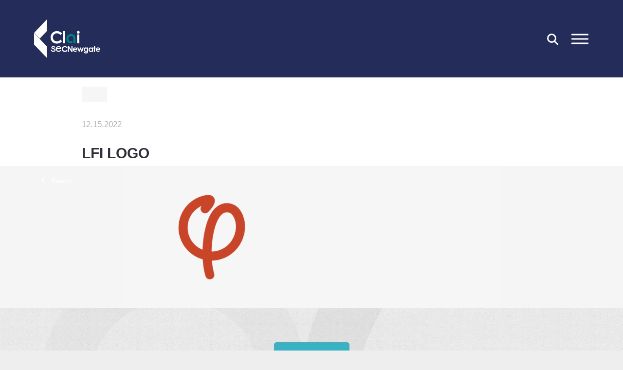

--- FILE ---
content_type: text/html; charset=UTF-8
request_url: https://www.clai-communications.com/en/quatennens-case-france-insoumises-losing-communications-strategy/lfi-logo-2/
body_size: 4758
content:
<!DOCTYPE html>
<html lang="en-US">
<head>
<meta charset="UTF-8" />
<meta name="viewport" id="myViewport" content="width=device-width, initial-scale=1">
<meta name='robots' content='index, follow, max-image-preview:large, max-snippet:-1, max-video-preview:-1' />

	<!-- This site is optimized with the Yoast SEO plugin v22.6 - https://yoast.com/wordpress/plugins/seo/ -->
	<title>LFI logo - CLAI</title>
	<link rel="canonical" href="https://www.clai-communications.com/wp-content/uploads/2022/12/lfi-logo-1.png" />
	<meta property="og:locale" content="en_US" />
	<meta property="og:type" content="article" />
	<meta property="og:title" content="LFI logo - CLAI" />
	<meta property="og:url" content="https://www.clai-communications.com/wp-content/uploads/2022/12/lfi-logo-1.png" />
	<meta property="og:site_name" content="CLAI" />
	<meta property="og:image" content="https://www.clai-communications.com/en/quatennens-case-france-insoumises-losing-communications-strategy/lfi-logo-2" />
	<meta property="og:image:width" content="1111" />
	<meta property="og:image:height" content="712" />
	<meta property="og:image:type" content="image/png" />
	<meta name="twitter:card" content="summary_large_image" />
	<script type="application/ld+json" class="yoast-schema-graph">{"@context":"https://schema.org","@graph":[{"@type":"WebPage","@id":"https://www.clai-communications.com/wp-content/uploads/2022/12/lfi-logo-1.png","url":"https://www.clai-communications.com/wp-content/uploads/2022/12/lfi-logo-1.png","name":"LFI logo - CLAI","isPartOf":{"@id":"https://www.clai-communications.com/en/#website"},"primaryImageOfPage":{"@id":"https://www.clai-communications.com/wp-content/uploads/2022/12/lfi-logo-1.png#primaryimage"},"image":{"@id":"https://www.clai-communications.com/wp-content/uploads/2022/12/lfi-logo-1.png#primaryimage"},"thumbnailUrl":"https://www.clai-communications.com/wp-content/uploads/2022/12/lfi-logo-1.png","datePublished":"2022-12-15T11:33:19+00:00","dateModified":"2022-12-15T11:33:19+00:00","breadcrumb":{"@id":"https://www.clai-communications.com/wp-content/uploads/2022/12/lfi-logo-1.png#breadcrumb"},"inLanguage":"en-US","potentialAction":[{"@type":"ReadAction","target":["https://www.clai-communications.com/wp-content/uploads/2022/12/lfi-logo-1.png"]}]},{"@type":"ImageObject","inLanguage":"en-US","@id":"https://www.clai-communications.com/wp-content/uploads/2022/12/lfi-logo-1.png#primaryimage","url":"https://www.clai-communications.com/wp-content/uploads/2022/12/lfi-logo-1.png","contentUrl":"https://www.clai-communications.com/wp-content/uploads/2022/12/lfi-logo-1.png"},{"@type":"BreadcrumbList","@id":"https://www.clai-communications.com/wp-content/uploads/2022/12/lfi-logo-1.png#breadcrumb","itemListElement":[{"@type":"ListItem","position":1,"name":"Home","item":"https://www.clai-communications.com/en/"},{"@type":"ListItem","position":2,"name":"Quatennens’ case: France Insoumise’s losing communications strategy","item":"https://www.clai-communications.com/en/quatennens-case-france-insoumises-losing-communications-strategy/"},{"@type":"ListItem","position":3,"name":"LFI logo"}]},{"@type":"WebSite","@id":"https://www.clai-communications.com/en/#website","url":"https://www.clai-communications.com/en/","name":"CLAI","description":"","publisher":{"@id":"https://www.clai-communications.com/en/#organization"},"potentialAction":[{"@type":"SearchAction","target":{"@type":"EntryPoint","urlTemplate":"https://www.clai-communications.com/en/?s={search_term_string}"},"query-input":"required name=search_term_string"}],"inLanguage":"en-US"},{"@type":"Organization","@id":"https://www.clai-communications.com/en/#organization","name":"CLAI","url":"https://www.clai-communications.com/en/","logo":{"@type":"ImageObject","inLanguage":"en-US","@id":"https://www.clai-communications.com/en/#/schema/logo/image/","url":"https://www.clai-communications.com/wp-content/uploads/2023/09/logo-clai.svg","contentUrl":"https://www.clai-communications.com/wp-content/uploads/2023/09/logo-clai.svg","width":136,"height":79,"caption":"CLAI"},"image":{"@id":"https://www.clai-communications.com/en/#/schema/logo/image/"}}]}</script>
	<!-- / Yoast SEO plugin. -->


<link rel='dns-prefetch' href='//cdn.usefathom.com' />
<style id='classic-theme-styles-inline-css' type='text/css'>
/*! This file is auto-generated */
.wp-block-button__link{color:#fff;background-color:#32373c;border-radius:9999px;box-shadow:none;text-decoration:none;padding:calc(.667em + 2px) calc(1.333em + 2px);font-size:1.125em}.wp-block-file__button{background:#32373c;color:#fff;text-decoration:none}
</style>
<link rel='stylesheet' id='bootstrap-css-css' href='https://www.clai-communications.com/wp-content/themes/claic_vkd/bootstrap/css/bootstrap.min.css?ver=cdff883e04e402a302eb0d00717402f7' type='text/css' media='all' />
<link rel='stylesheet' id='owl-css1-css' href='https://www.clai-communications.com/wp-content/themes/claic_vkd/js/owl/owl.carousel.min.css?ver=cdff883e04e402a302eb0d00717402f7' type='text/css' media='all' />
<link rel='stylesheet' id='owl-css2-css' href='https://www.clai-communications.com/wp-content/themes/claic_vkd/js/owl/owl.theme.default.min.css?ver=cdff883e04e402a302eb0d00717402f7' type='text/css' media='all' />
<link rel='stylesheet' id='animate-css-css' href='https://www.clai-communications.com/wp-content/themes/claic_vkd/animate.css?ver=cdff883e04e402a302eb0d00717402f7' type='text/css' media='all' />
<script type="text/javascript" src="https://cdn.usefathom.com/script.js" id="fathom-snippet-js" defer="defer" data-wp-strategy="defer" data-site="QFTYRGEA" data-no-minify crossorigin="anonymous" integrity="sha256-SSe32lNcWAfDc4nwu7VBFrNc3C+Gp6dNRxdd7gCMAdg="></script>
<script type="text/javascript" src="https://www.clai-communications.com/wp-includes/js/jquery/jquery.min.js?ver=3.7.1" id="jquery-core-js"></script>
<script type="text/javascript" src="https://www.clai-communications.com/wp-includes/js/jquery/jquery-migrate.min.js?ver=3.4.1" id="jquery-migrate-js"></script>
<script type="text/javascript" src="https://www.clai-communications.com/wp-content/themes/claic_vkd/js/jquery.smoothState.min.js?ver=1" id="jquery-smoothState-js"></script>
<script type="text/javascript" src="https://www.clai-communications.com/wp-content/themes/claic_vkd/js/owl/owl.carousel.min.js?ver=2" id="jquery-owl-js"></script>
<script type="text/javascript" src="https://www.clai-communications.com/wp-content/themes/claic_vkd/js/affix.js?ver=1" id="jquery-affix-js"></script>
<script type="text/javascript" id="jquery-init-js-extra">
/* <![CDATA[ */
var varphp = {"nonce":"b0e2c659ae","ajaxurl":"https:\/\/www.clai-communications.com\/wp-admin\/admin-ajax.php"};
/* ]]> */
</script>
<script type="text/javascript" src="https://www.clai-communications.com/wp-content/themes/claic_vkd/js/init.js?ver=1768858591" id="jquery-init-js"></script>
<link rel="https://api.w.org/" href="https://www.clai-communications.com/wp-json/" /><link rel="alternate" type="application/json" href="https://www.clai-communications.com/wp-json/wp/v2/media/4644" /><link rel="EditURI" type="application/rsd+xml" title="RSD" href="https://www.clai-communications.com/xmlrpc.php?rsd" />

<link rel='shortlink' href='https://www.clai-communications.com/?p=4644' />
<link rel="alternate" type="application/json+oembed" href="https://www.clai-communications.com/wp-json/oembed/1.0/embed?url=https%3A%2F%2Fwww.clai-communications.com%2Fen%2Fquatennens-case-france-insoumises-losing-communications-strategy%2Flfi-logo-2%2F" />
<link rel="alternate" type="text/xml+oembed" href="https://www.clai-communications.com/wp-json/oembed/1.0/embed?url=https%3A%2F%2Fwww.clai-communications.com%2Fen%2Fquatennens-case-france-insoumises-losing-communications-strategy%2Flfi-logo-2%2F&#038;format=xml" />
<link rel="icon" href="https://www.clai-communications.com/wp-content/uploads/2019/10/cropped-corporate-32x32.png" sizes="32x32" />
<link rel="icon" href="https://www.clai-communications.com/wp-content/uploads/2019/10/cropped-corporate-192x192.png" sizes="192x192" />
<link rel="apple-touch-icon" href="https://www.clai-communications.com/wp-content/uploads/2019/10/cropped-corporate-180x180.png" />
<meta name="msapplication-TileImage" content="https://www.clai-communications.com/wp-content/uploads/2019/10/cropped-corporate-270x270.png" />
<script src="https://use.typekit.net/ygr5yat.js" integrity="sha384-fS0W6S+S9wyTx3jiRT18Q0/3dv4gil/5bGKX0EEXRbygdRCIE3/ri6jQsirX4w7W" crossorigin="anonymous"></script>
<script>try{Typekit.load({ async: true });}catch(e){}</script>
<link href="https://fonts.googleapis.com/css?family=Droid+Sans" rel="stylesheet"> 
<link rel="stylesheet" type="text/css" media="all" href="https://www.clai-communications.com/wp-content/themes/claic_vkd/style.css?kill=1768858591">
</head>
<body class="attachment attachment-template-default single single-attachment postid-4644 attachmentid-4644 attachment-png wp-custom-logo">
<a name="top"></a>
<div class="load"></div>

<div id="all_main">
<div id="simili_body" class="attachment attachment-template-default single single-attachment postid-4644 attachmentid-4644 attachment-png wp-custom-logo">

<section class="nav">
	<div class="container h100">
		<div class="row h100">
			<div class="col-sm-6 col-sm-offset-1 col-xs-12 h100 gauche">
				<nav class="menu-menu-en-container"><ul id="menu-menu-en" class=""><li id="menu-item-1651" class="menu-item menu-item-type-post_type menu-item-object-page menu-item-home menu-item-1651"><a href="https://www.clai-communications.com/en/">Home</a></li>
<li id="menu-item-1652" class="menu-item menu-item-type-post_type menu-item-object-page menu-item-1652"><a href="https://www.clai-communications.com/en/what-we-do/">What we do</a></li>
<li id="menu-item-1653" class="menu-item menu-item-type-post_type menu-item-object-page menu-item-1653"><a href="https://www.clai-communications.com/en/our-team/">Our team</a></li>
<li id="menu-item-1654" class="menu-item menu-item-type-post_type menu-item-object-page menu-item-1654"><a href="https://www.clai-communications.com/en/our-clients/">Our clients</a></li>
<li id="menu-item-1655" class="menu-item menu-item-type-post_type menu-item-object-page menu-item-1655"><a href="https://www.clai-communications.com/en/our-latest-works/">Our latest works</a></li>
<li id="menu-item-5429" class="menu-item menu-item-type-post_type menu-item-object-page menu-item-5429"><a href="https://www.clai-communications.com/en/discover-sec-newgate/">Discover SEC Newgate</a></li>
<li id="menu-item-1656" class="menu-item menu-item-type-post_type menu-item-object-page menu-item-1656"><a href="https://www.clai-communications.com/en/clai-feed/">CLAI feed</a></li>
</ul></nav>			</div>
			<div class="col-sm-5 hidden-xs h100 droite text-center">
				<div class="sidebar">
					<div id="media_image-2" class="side_haut widget_media_image"><img width="119" height="70" src="https://www.clai-communications.com/wp-content/uploads/2023/04/eptit.png" class="image wp-image-4815  attachment-full size-full" alt="" style="max-width: 100%; height: auto;" decoding="async" /></div><div id="text-8" class="side_haut widget_text">			<div class="textwidget"><p><strong>Phone</strong><br />
+33(0)1 44 69 54 00</p>
<p><strong>Address</strong><br />
63 rue la Boétie, 75008 Paris.<br />
<a href="https://goo.gl/maps/78rFtytwW2MMEMt86" target="_blank" rel="noopener">See map</a></p>
</div>
		</div><div id="text-9" class="side_haut widget_text">			<div class="textwidget"><p><strong>Want to know more about us?</strong><br />
<strong><a href="mailto:contact@clai2.com">contact@clai2.com</a></strong></p>
<p><strong>Want to join the team?<br />
</strong>Discover us on <strong><a href="https://www.welcometothejungle.com/fr/companies/clai">Welcome To The Jungle </a></strong><br />
Contact us via<strong> <a href="mailto:job@clai2.com">job@clai2.com</a></strong></p>
<p><strong>RGPD contact</strong><br />
<strong><a href="mailto:rgpd@clai2.com">rgpd@clai2.com</a></strong><br />
+ 33 (0)1 44 69 54 00</p>
</div>
		</div>					<div id="polylang-2" class="side_lang widget_polylang"><ul>
	<li class="lang-item lang-item-5 lang-item-en current-lang lang-item-first"><a  lang="en-US" hreflang="en-US" href="https://www.clai-communications.com/en/quatennens-case-france-insoumises-losing-communications-strategy/lfi-logo-2/">EN</a></li>
</ul>
</div>				</div>
			</div>
				<span class="close">Close</span>		</div>
	</div>
</section>

<aside>
	<div id="content_search_form">
		
		<form action="https://www.clai-communications.com/en/" role="search" method="get" id="searchform" class="searchform">
			<div class="container relative">
				<div class="row">
					<div class="col-xs-10 col-xs-offset-1">
						<fieldset>
						<div id="search_field"><input type="text" name="s" id="search" class="text" placeholder="Search" value="" /><button type="submit" class="bt_wid_search"><span class="wid_search"></span></button></div>
													</fieldset>
					</div>
					<span class="close_search">Close</span>
				</div>
			</div>
		</form>
	</div>
</aside>
<header class="main_header clearfix">
	<div class="container h100">
		<div class="row h100">
			<div class="col-xs-12 h100 mainh">
				<a href="https://www.clai-communications.com/en/" class="custom-logo-link buster" rel="home"><img width="136" height="79" src="https://www.clai-communications.com/wp-content/uploads/2023/09/logo-clai.svg" class="custom-logo" alt="CLAI" decoding="async" /></a>				<div class="tools">
					<div id="polylang-2" class="side_lang widget_polylang"><ul>
	<li class="lang-item lang-item-5 lang-item-en current-lang lang-item-first"><a  lang="en-US" hreflang="en-US" href="https://www.clai-communications.com/en/quatennens-case-france-insoumises-losing-communications-strategy/lfi-logo-2/">EN</a></li>
</ul>
</div>					<div class="wid_search"></div>
					<button class="navbar-toggle"><span></span></button>
				</div>
			</div>
		</div>
	</div>
</header>

<div id="main">
	<article class="single_page article single_actu clearfix">
					<div class="time_read" data-val=""><div></div></div>
		<section class="entete_post clearfix">
			<div class="container">
				<div class="row">
					<div class="col-md-9 col-sm-10 col-xs-12 col-sm-offset-1 col-md-offset-1">
																								
						<figure class="pull-left">
													</figure>
						<div class="details">
							<span class="cartouche linked"><a href="https://www.clai-communications.com/en/clai-feed/?cat="></a></span>							<div class="meta">12.15.2022</div>
							<h1 class="titre_post">LFI logo</h1>
						</div>
					</div>
				</div>
			</div>
		</section>
		<section class="content relative">
						<div class="container">
				<div class="row">
					<div class="col-sm-2 col-xs-12 white">
						<div class="tools_post">
														<a href="https://www.clai-communications.com/en/clai-feed/" class="bttf">Return</a>
						</div>
					</div>
					<div class="col-sm-8 col-xs-12 nopadding">
						<div class="content_page">
							<p class="attachment"><a href='https://www.clai-communications.com/wp-content/uploads/2022/12/lfi-logo-1.png'><img fetchpriority="high" decoding="async" width="300" height="192" src="https://www.clai-communications.com/wp-content/uploads/2022/12/lfi-logo-1-300x192.png" class="attachment-medium size-medium" alt="" srcset="https://www.clai-communications.com/wp-content/uploads/2022/12/lfi-logo-1-300x192.png 300w, https://www.clai-communications.com/wp-content/uploads/2022/12/lfi-logo-1-1024x656.png 1024w, https://www.clai-communications.com/wp-content/uploads/2022/12/lfi-logo-1-768x492.png 768w, https://www.clai-communications.com/wp-content/uploads/2022/12/lfi-logo-1.png 1111w" sizes="(max-width: 300px) 100vw, 300px" /></a></p>
						</div>
					</div>
					<div class="col-sm-1 hidden-xs">
						<div class="s_post">
													</div>
					</div>
				</div>
			</div>
		</section>
		<section class="cta_inout">
						<a href="https://www.clai-communications.com/en/clai-feed/" class="cta buster">CLAI feed</a>
		</section>
			
	</article>

	<footer>
		<div class="container">
			<div class="row">
				<div class="bas1 hidden-xs col-sm-4 col-md-offset-1"><div id="text-11" class="side_bas widget_text">			<div class="textwidget"><p><strong>Want to know more about us?</strong><br />
<a href="mailto:contact@clai2.com">contact@clai2.com </a></p>
<p><strong>Our address</strong><br />
63 rue la Boétie,<br />
75008 Paris<br />
Phone: +33 (0)1 44 69 54 00</p>
</div>
		</div></div>
				<div class="bas3 col-sm-4 col-sm-push-3"><div id="nav_menu-2" class="side_bas widget_nav_menu"><div class="menu-link-rs-container"><ul id="menu-link-rs" class="menu"><li id="menu-item-208" class="picto_l menu-item menu-item-type-custom menu-item-object-custom menu-item-208"><a target="_blank" rel="noopener" href="https://www.linkedin.com/company/685497/">Linkedin</a></li>
<li id="menu-item-207" class="picto_t menu-item menu-item-type-custom menu-item-object-custom menu-item-207"><a target="_blank" rel="noopener" href="https://twitter.com/_clai_">Twitter</a></li>
</ul></div></div><div id="text-5" class="side_bas widget_text">			<div class="textwidget"><p><a href="https://www.clai-communications.com/mentions-legales/">Legal mentions</a></p>
</div>
		</div></div>
				<div class="bas2 col-sm-3 col-sm-pull-4"><div id="text-12" class="side_bas widget_text">			<div class="textwidget"><p><strong>We are a member of <a href="https://www.secnewgate.com/">SEC Newgate</a></strong> international network, a global partnership of entrepreneurial agencies which specialize in corporate communication and influence.</p>
<p><strong>To read:</strong> <a href="https://www.clai-communications.com/wp-content/uploads/2020/09/Code-déthique-CLAI.pdf">CLAI&#8217;s Code of Ethics</a></p>
</div>
		</div></div>
			</div>
		</div>
	</footer>

</div>

</div>

</div>

<div class="ghost">
<svg version="1.1" id="a_clai" xmlns="http://www.w3.org/2000/svg" xmlns:xlink="http://www.w3.org/1999/xlink" x="0px" y="0px"
viewBox="0 0 419.5 297.6" style="enable-background:new 0 0 419.5 297.6;" xml:space="preserve">
<path class="st0" stroke="#FFFFFF" stroke-width="4" stroke-miterlimit="10" d="M266.4,242.3V137.1c0-34.4-29-51.9-59.6-51.9c-37,0-60.3,29.4-60.3,64.2c0,34,24.8,62.6,60,62.6
c19.1,0,34.8-10.7,46.2-25.2v39.7c-13.4,9.9-26.3,17.6-49.6,17.6c-52.7,0-90.1-43.5-90.1-97.4c0-52.3,35.9-93.6,94.7-93.6
c56.5,0,92.4,34.4,92.4,87.1v102.2H266.4z"/>
</svg>
<div class="gif"></div>
</div>
</body>
</html>

--- FILE ---
content_type: text/css
request_url: https://www.clai-communications.com/wp-content/themes/claic_vkd/style.css?kill=1768858591
body_size: 10791
content:
/*
Theme Name: Clai
Theme URI: 
Version: 1.0.0
Author: Vaadigm/Kaudiz
Author URI: 
*/
/*styles génériques*/
@-webkit-keyframes fadeIn {
    0% {
        opacity: 0;
    }
    100% {
        opacity: 1;
    }
}
@keyframes fadeIn {
    0% {
        opacity: 0;
    }
    100% {
        opacity: 1;
    }
}
@-webkit-keyframes fadeOut {
    0% {
        opacity: 1;
    }
    100% {
        opacity: 0;
    }
}
@keyframes fadeOut {
    0% {
        opacity: 1;
    }
    100% {
        opacity: 0;
    }
}
.screen-reader-text{
	display: none;
}
*{
	margin:0;
	padding:0;
	outline:none;
}
html, body{
	width:100%;
	height:100%;
}
object, embed, iframe{
	position:relative;
	z-index:1;
	max-width:100%;
	/*height:auto;*/
}

a, a:hover, a:focus{
	color:inherit;
}
.relative{
	position:relative;
	z-index:1;
}
img{
	max-width:100%;
	height:auto;
}
.poz_static{
	position:static;
}
.nopadding{
	padding:0 !important;
	margin:0 !important;
}
html{
	font-size:62.5%;
}
body{
	font-family: "proxima-nova", Arial, Helvetica, sans-serif;
	font-size: 1.4rem;
	background-color: #eee;
	color: #31303a;
	overflow-x: hidden;
}
body.stop_scroll{
	overflow: hidden;
}
#main{
	width: 100%;
	max-width: 1366px;
	margin: auto;
	/*height: 100%;*/
	position: relative;
	z-index: 2;
	background-color: #f5f5f5;
	
	animation-name: fadeIn;
	-webkit-animation-name: fadeIn;
	animation-duration: 0.25s;
    transition-timing-function: ease-in;
    animation-fill-mode: both;
	min-height: 100%;
}
@media (max-width: 1024px) {
	.container{
		width: 100%;
	}
}
#main.out{
	animation-name: fadeOut;
	-webkit-animation-name: fadeOut;
	animation-duration: 0.5s;
    transition-timing-function: ease-in;
    animation-fill-mode: both;
}
#main.in article{
	opacity: 0;
}
.ghost{
	position: fixed;
	top: 0;
	left: 0;
	z-index: 333;
	width: 100%;
	height: 100%;
	background-color: #39b2c3;
	opacity: 0;
	-moz-transition: all 450ms ease-in-out;
	-webkit-transition: all 450ms ease-in-out;
	-o-transition: all 450ms ease-in-out;
	transition: all 450ms ease-in-out;
	-webkit-transform:translateX(-100%);
	-ms-transform:translateX(-100%);
	transform:translateX(-100%);
}
body.push_load .ghost{
	opacity: 1;
	-webkit-transform:translateX(0);
	-ms-transform:translateX(0);
	transform:translateX(0);
}
body.pull_load .ghost{
	opacity: 0;
	-webkit-transform:translateX(100%);
	-ms-transform:translateX(100%);
	transform:translateX(100%);
}
.ghost svg{
	width: 400px;
	height: 400px;
	fill: transparent;
	position: absolute;
	top: 0;
	left: 0;
	right: 0;
	bottom: 0;
	z-index: 1;
	margin: auto;
	-moz-transition: fill 2000ms ease-in-out;
	-webkit-transition: fill 2000ms ease-in-out;
	-o-transition: fill 2000ms ease-in-out;
	transition: fill 2000ms ease-in-out;
}
.ghost .gif{
	display: block;
	position: absolute;
	top: 0;
	left: 0;
	right: 0;
	bottom: 0;
	z-index: 1;
	max-width: 100%;
	height: auto;
	margin: auto;
}
/*body.push_load .ghost .gif, body.pull_load .ghost .gif {
	background: url(img/A2.gif) center center no-repeat;
}*/
body.push_load .ghost svg path, body.pull_load .ghost svg path {
	stroke-dasharray: 1130;
	stroke-dashoffset: 1130;
	animation: dash 1.5s linear forwards;
}
body.push_load .ghost svg, body.pull_load .ghost svg {
		fill: #ffffff;
}
@keyframes dash {
	to {
		stroke-dashoffset: 0;
	}
}
.load{
	position: fixed;
	top: 0;
	left: 0;
	z-index: 30;
	width: 0;
	height: 8px;
	background-color: #ff0000;
}
.load_overlay{
	position: fixed;
	top: 0;
	left: 0;
	z-index: 29;
	width: 100%;
	height: 100%;
	background-color: rgba(0,0,0,0.8);
	display: none;
}
.singlay{
	position: fixed;
	top: 150%;
	left: 0;
	z-index: 9;
	width: 100%;
	/*-moz-transition: all 850ms ease-in-out;
	-webkit-transition: all 850ms ease-in-out;
	-o-transition: all 850ms ease-in-out;
	transition: all 850ms ease-in-out;*/
	opacity: 0;
	height: 100%;
	overflow: auto;
}
.singlay.open{
	top: 0;
	opacity: 1;
}
/*FIN styles génériques*/

.alignleft {
	display: inline;
	float: left;
	margin-right: 1.5em;
}
.alignright {
	display: inline;
	float: right;
	margin-left: 1.5em;
}
.aligncenter {
	clear: both;
	display: block;
	margin-left: auto;
	margin-right: auto;
}
.cta{
	color: #fff !important;
	text-decoration: none !important;
	display: inline-block;
	background-color: #39b2c3;
	border: solid 1px #54a8b3;
	border-radius: 5px;
	text-align: center;
	font-weight: 700;
	font-size: 1.2rem;
	text-transform: uppercase;
	line-height: 1;
	padding: 15px 45px;
	-moz-transition: all 250ms ease-in-out;
	-webkit-transition: all 250ms ease-in-out;
	-o-transition: all 250ms ease-in-out;
	transition: all 250ms ease-in-out;
	cursor: pointer;
}
.cta.ocre, .cta:hover{
	background-color: #d3c392;
	border: solid 1px #c8b065;
}
.titre_page, .titre_only{
	text-align: center;
	font-size: 3.8rem;
	color: #31303a;
	font-weight: 800;
	margin: 115px auto;
}
.titre_only{
	margin:0;
}
.titre_page:after{
	content:'.';
	display: inline;
	color: #39b2c3;
}
.titre_page.wt span{
	color: #39b2c3;
}
.titre_page.wt:after{
	display: none;
}
/*/
defaut : #
/*/
header{
	position: absolute;
	top: 0;
	left: 0;
	z-index: 10;
	width: 100%;
	height: auto;
	padding: 40px 0;
	background-color: #242C59;
	-moz-transition: all 250ms ease-in-out;
	-webkit-transition: all 250ms ease-in-out;
	-o-transition: all 250ms ease-in-out;
	transition: all 250ms ease-in-out;
}
/*#simili_body.home header{
	top: -120px;
	opacity: 0;
}
#simili_body.home header.affix{
	top: 0;
	opacity: 1;
}*/
.h100{
	height: 100%;
}
header .mainh{
	display: flex;
	align-items: center;
	justify-content: space-between;
}

body.home .main_header,
#simili_body.home .main_header{
	top: -300px;
}
body.on_scroll .main_header{
	top: -300px;
}
body.on_scroll .main_header.on_change{
	position: fixed;
	-moz-transition: all 400ms ease-out;
	-webkit-transition: all 400ms ease-out;
	-o-transition: all 400ms ease-out;
	transition: all 400ms ease-out;
}
body.on_scroll .main_header.on_up{
	top: 0;
}
/*header .custom-logo-link{
	position: absolute;
	top: 50%;
	left: 15px;
	z-index: 1;
	-webkit-transform:translateX(0) translateY(-50%);
	-ms-transform:translateX(0) translateY(-50%);
	transform:translateX(0) translateY(-50%);
}
header .tools{
	position: absolute;
	top: 50%;
	right: 15px;
	z-index: 1;
	-webkit-transform:translateX(0) translateY(-50%);
	-ms-transform:translateX(0) translateY(-50%);
	transform:translateX(0) translateY(-50%);
	text-align: right;
}*/
.wid_search{
	display: inline-block;
	vertical-align: middle;
	position: relative;
	width: 25px;
	height: 25px;
	margin-right: 22px;
	cursor: pointer;
}
.wid_search:before{
	content: '';
	display: block;
	width: 19px;
	height: 19px;
	border-radius: 50%;
	border: solid 3px #fff;
	position: absolute;
	top: 2px;
	left: 0;
}
.wid_search:after{
	position: absolute;
	bottom: 2px;
	left: 14px;
	content: '';
	display:block;
	width: 10px;
	height: 3px;
	background-color:#fff;
	border-radius: 8px;
	-webkit-transform:rotate(45deg);
	-ms-transform:rotate(45deg);
	transform:rotate(45deg)
}
aside .wid_search:before{
	border-color: #fff;
	box-shadow: 1px 1px 2px -1px #515151;
}
aside .wid_search:after{
	background-color:#fff;
	box-shadow: 1px 1px 2px -1px #515151;
}
.side_lang{
	display: inline-block;
	margin-right: 20px;
	/*display: none;*/
	vertical-align: middle;
}
.side_lang ul{
	margin-bottom: 0;
}
.side_lang li{
	border: solid 1px #eeeeee;
	border-left: none;
	border-radius: 0 15px 15px 0;
	float: left;
	background-color: #fff;
	width: 28px;
	height: 23px;
	list-style: none;
}
.side_lang li:first-child{
	border-left: solid 1px #eeeeee;
	border-right: none;
	border-radius: 15px 0 0 15px;
}
.side_lang ul li:only-child{
	display: none;
}
.side_lang li a{
	display: block;
	width: 100%;
	height: 100%;
	line-height: 20px;
	text-transform: uppercase;
	text-decoration: none !important;
	font-size: 1rem;
	text-align: center;
	color: #a1a7a8;
}
.side_lang li.current-lang{
	background-color: #39b2c3;
}
.side_lang li.current-lang a{
	color: #fff;
}
/*.side_lang li{
	display: block;
	width: 56px;
	height: 21px;
	background-color: #fff;
	position: relative;
	list-style: none;
	border-radius: 12px;
}
.side_lang li a{
	display: block;
	width: 100%;
	height: 100%;
	color: #a1a7a8;
	text-decoration: none !important;
	text-align: right;
	font-size: 1rem;
	padding: 0 12px;
	line-height: 20px;
	position: relative;
}
.side_lang li a:before{
	position: absolute;
	top: 2px;
	left: 2px;
	content: '';
	width: 16px;
	height: 16px;
	display: block;
	background-color: #39b2c3;
	border-radius: 50%;
}*/
.navbar-toggle {
	float: none;
	margin: 0;
	padding: 0;
	display:inline-block!important;
	vertical-align: middle;
	background-color:transparent;
	background-image:none;
	height:35px;
	width:35px;
	text-transform:uppercase;
	text-align:left;
	/*position: absolute;
	top: 0;
	right: 15px;
	z-index: 12;*/
}
.navbar-toggle:focus {
	outline:0
}
.navbar-toggle span {
	position:absolute;
	top:50%;
	right:0;
	display:block;
	width:35px;
	height:3px;
	border-radius:5px;
	background-color:#fff;
	-webkit-transform:translateX(0) translateY(-50%);
	-ms-transform:translateX(0) translateY(-50%);
	transform:translateX(0) translateY(-50%);
	-webkit-transition:background .2s;
	transition:background .2s
}
.navbar-toggle span:after,.navbar-toggle span:before {
	content:'';
	position:absolute;
	top:0;
	left:0;
	display:block;
	width:35px;
	height:100%;
	border-radius:5px;
	background-color:#fff;
	-webkit-transition:-webkit-transform .3s;
	transition:transform .3s
}
aside .navbar-toggle span, aside .navbar-toggle span:after, aside .navbar-toggle span:before{
	background-color: #fff;
	box-shadow: 1px 1px 2px -1px #515151;
}
.navbar-toggle span:after {
	-webkit-transform:translateY(9px);
	-ms-transform:translateY(9px);
	transform:translateY(9px);
}
.navbar-toggle span:before {
	-webkit-transform:translateY(-9px);
	-ms-transform:translateY(-9px);
	transform:translateY(-9px);
}
.nav{
	position: fixed;
	width: 100%;
	height: 100%;
	top: 0;
	left: 0;
	z-index: 99;
	background: url(img/bg_nav.jpg) right top repeat-y #fff;
	-webkit-transform:translateX(-100%);
	-ms-transform:translateX(-100%);
	transform:translateX(-100%);
	-moz-transition: all 500ms ease-in-out;
	-webkit-transition: all 500ms ease-in-out;
	-o-transition: all 500ms ease-in-out;
	transition: all 500ms ease-in-out;
}
.nav .gauche{
	padding: 0;
	background: url(img/forme_nav.png) right bottom no-repeat;
	background-size:100% auto;
	position: relative;
}
.nav .close{
	display: block;
	text-transform: uppercase;
	color: #b8b8b8;
	font-size: 1.2rem;
	font-weight: 700;
	position: absolute;
	top: 35px;
	right: 30px;
	padding-right: 45px;
	opacity: 1;
}
.nav .close:before, .nav .close:after{
	content:'';
	position:absolute;
	top:3px;
	right:0;
	display:block;
	width:30px;
	height:2px;
	border-radius:5px;
	background-color:#515151;
	-webkit-transition:-webkit-transform .3s;
	transition:transform .3s
}
.nav .close:before {
	background-color:#515151;
	-webkit-transform:translateY(0) rotate(45deg);
	-ms-transform:translateY(0) rotate(45deg);
	transform:translateY(0) rotate(45deg)
}
.nav .close:after {
	background-color:#515151;
	-webkit-transform:translateY(0) rotate(-45deg);
	-ms-transform:translateY(0) rotate(-45deg);
	transform:translateY(0) rotate(-45deg)
}
.nav .sidebar{
	position: absolute;
	top: 50%;
	left: 0;
	font-size: 1.4rem;
	-webkit-transform:translateX(0) translateY(-50%);
	-ms-transform:translateX(0) translateY(-50%);
	transform:translateX(0) translateY(-50%);
	color: #6e6e71;
	width: 100%;
}
.nav .sidebar strong{
	font-size: 1.4rem;
	color: #31303a;
	font-weight: 600;
}
.nav .sidebar a{
	text-decoration: underline;
}
.nav .sidebar strong a{
	color: #16acb7;
}
.nav .sidebar .widget_text{
	margin-bottom: 60px;
}
.nav .sidebar .widget_text p{
	margin-bottom: 30px;
}
.nav .sidebar .widget_media_image{
	margin-bottom: 50px;
}
.nav nav{
	position: absolute;
	top: 50%;
	left: 0;
	font-size: 3rem;
	color: #abaaaa;
	-webkit-transform:translateX(0) translateY(-50%);
	-ms-transform:translateX(0) translateY(-50%);
	transform:translateX(0) translateY(-50%);
}
.nav nav li{
	list-style: none;
	margin: 12px 0;
}
.nav nav li a:hover{
	color: #31303a;
}
.nav .droite{
	padding: 0;
	background: url(img/bg_nav.jpg) left top repeat;
}
#main{
	-moz-transition: all 500ms ease-in-out;
	-webkit-transition: all 500ms ease-in-out;
	-o-transition: all 500ms ease-in-out;
	transition: all 500ms ease-in-out;
}
body.push_menu, body.push_load{
	overflow-x: hidden;
	overflow-y: scroll;
}
body.push_menu .nav{
	-webkit-transform:translateX(0);
	-ms-transform:translateX(0);
	transform:translateX(0);
}
body.push_menu #main{
	-webkit-transform:translateX(50%);
	-ms-transform:translateX(50%);
	transform:translateX(50%);
}
footer{
	position: relative;
	z-index: 1;
	min-height: 195px;
	background-color: #222427;
	padding-top: 45px;
	font-size: 1.4rem;
	color: #979797;
}
footer .textwidget strong{
	color: #fff;
	font-size: 1.6rem;
	display: inline-block;
	margin-bottom: 4px;
}
footer .textwidget a{
	text-decoration: underline;
	color: #16acb7;
}
footer .bas3 .textwidget{
	padding-top: 20px;
	border-top: solid 1px #2f3236;
}
footer .bas3 .textwidget a{
	text-decoration: none;
	color: #fff;
}
.menu-link-rs-container{
	margin-bottom: 25px;
}
.menu-link-rs-container li{
	list-style: none;
	display: inline-block;
	border-radius: 50%;
	width: 35px;
	height: 35px;
	margin-right: 12px;
	background-color: #313438;
}
.menu-link-rs-container li a{
	display: block;
	width: 100%;
	height: 100%;
	text-indent: -9999px;
	overflow: hidden;
	background-size: cover;
}
li.picto_l a{
	background: url(img/picto_l.png) center center no-repeat;
}
li.picto_i a{
	background: url(img/picto_i.png) center center no-repeat;
}
li.picto_t a{
	background: url(img/picto_t.png) center center no-repeat;
}
li.picto_f a{
	background: url(img/picto_f.png) center center no-repeat;
}
li.picto_m a{
	background: url(img/picto_mail.png) center center no-repeat;
}
/**/
/*body #main{
	transition: transform 0.5s;
}*/
body.search_open #main{
	transform: scale3d(0.7,0.7,1);
}
#content_search_form{
	pointer-events:none;
	opacity:0;
	position: fixed;
	width: 100%;
	height: 100%;
	/*top: -200%;*/
	top: 0;
	right: 0;
	z-index: 19;
	/*background-color: #39b2c3;*/
	background-color: rgba(57,178,195,0.95);
	margin:auto;
	border: solid 0 #fff;
	-moz-transition: all 500ms ease-out;
	-webkit-transition: all 500ms ease-out;
	-o-transition: all 500ms ease-out;
	transition: all 500ms ease-out;
}
#content_search_form.open{
	opacity:1;
	pointer-events:auto;
}
#content_search_form fieldset{
	opacity: 0;
	transform: scale3d(0.8, 0.8, 1);
	transition: opacity 0.5s, transform 0.5s;
}
#content_search_form.open fieldset{
	opacity: 1;
	transform: scale3d(1, 1, 1);
}
#content_search_form form{
	display: block;
	width: 100%;
	height: 100%;
}
#content_search_form form .container, #content_search_form form .row, #content_search_form form .row>div{
	display: block;
	height: 100%;
}
#content_search_form form .row>div{
	padding-top: 25%;
}
#search_field{
	position: relative;
}
#search_field .bt_wid_search{
	background: none;
	border: none;
	position: absolute;
	margin-top: -13px;
	top: 50%;
	right: 15px;
	cursor: pointer;
	z-index: 2;
	display: block;
	width: 25px;
	height: 25px;
}
#search_field .bt_wid_search .wid_search{
	margin-right: 0;
	pointer-events: none;
}
#search_field input{
	border: none;
	background: none;
	width: 100%;
	border-bottom:solid 2px #fff;
	color: #000;
	padding: 20px 15px;
	font-size: 7rem;
	line-height: 1;
	font-weight: 600;
}
#search_field input::-webkit-input-placeholder {
	color: #2e8e9c;
	opacity: 1;
}
#search_field input::-moz-placeholder {
	color: #2e8e9c;
	opacity: 1;
}
#search_field input:-ms-input-placeholder {
	color: #2e8e9c;
	opacity: 1;
}
#search_field input:-moz-placeholder {
	color: #2e8e9c;
	opacity: 1;
}
#searchform .mention{
	display: block;
	margin-top: 15px;
	color: #fff;
	text-align: right;
	font-style: normal;
	font-size: 1.6rem;
}
#searchform .close_search{
	position: absolute;
	top: 25px;
	right: 20px;
	z-index: 1;
	display: block;
	width: auto;
	padding-right: 30px;
	height: 26px;
	cursor: pointer;
	color: #a4dfe7;
	text-transform: uppercase;
	font-size: 1.2rem;
	font-weight: 700;
	line-height: 29px;
}
#searchform .close_search:before,#searchform .close_search:after{
	position: absolute;
	right: 0;
	content: ' ';
	height: 30px;
	width: 3px;
	background-color: #515151;
	border-radius: 2px;
}
#searchform .close_search:before {
	transform: rotate(45deg);
}
#searchform .close_search:after {
	transform: rotate(-45deg);
}
/**/
#simili_body.home #main section{
	position: relative;
}
section.ac1 .titre_page,
section.ac2 .titre_page,
section.ac3 .titre_page,
section.ac4 .titre_page,
section.ac5 .titre_page{
	font-size: 3.2rem;
}
section .embed-responsive video {
	z-index: 2;
}
.embed-responsive .wp-video {
	position: absolute;
	top: -999px;
	bottom: -999px;
	left: -999px;
	right: -999px;
	margin: auto;
	width: 110% !important;
	height: 100% !important;
	max-width: none;
	border: 0;
	z-index: 10;
}
.embed-responsive .wp-video video{
	min-height: 100%;
	height: auto !important;
}
.embed-responsive .image_mobile {
	position: absolute;
	top: -999px;
	bottom: -999px;
	left: -999px;
	right: -999px;
	margin: auto;
	z-index: 1;
	height: auto;
	max-width: 1000%;
	min-height: 100%;
	min-width: 100%;
	/*min-width: 100vw;*/
	width: auto;	
}
.mejs-container {
	width: 100% !important;
	height: 100% !important;
}
.ac1 .ct:not(.no){
	background-color: rgba(0,0,0,0.35);
	position: absolute;
	top: 0;
	left: 0;
	z-index: 11;
	width: 100%;
	height: 100%;
	color: #fff;
	padding-top: 55px;
}
.ac1 .ct .texte{
	padding-top: 75px;
	margin-bottom: 50px;
	font-size: 1.9rem;
	line-height: 30px;
}
.ac1 .ct .embed_video{
	width: 100%;
	max-width: 640px;
	margin-bottom: 50px;
}
.ac1 .ct .embed_video>div{
	position: relative;
	width: 100%;
	padding-bottom: 56.25%;
}
.ac1 .ct .embed_video>div video{
	position: absolute;
	top: 0;
	left: 0;
	right: 0;
	bottom: 0;
	width: 100%;
	height: 100%;
	display: block;
}
.ac1 aside .pull-right{
	padding-top: 40px;
}
.ac1 .ct.no{
	padding-top: 55px;
	padding-bottom: 105px;
	background-color: #242C59;
	color: #fff;
	background-image:url("data:image/svg+xml,%3Csvg width='1366' height='926' viewBox='0 0 1366 926' fill='none' xmlns='http://www.w3.org/2000/svg'%3E %3Cpath d='M1132.74 -231C297.174 -231 -286 345.527 -286 1169.58C-286 1993.64 295.607 2625 1066.9 2625C1269.13 2625 1421.2 2584.27 1549.75 2524.73V1832.28C1438.44 1924.71 1294.21 2001.47 1115.5 2001.47C684.39 2001.47 358.314 1659.94 358.314 1207.18C358.314 802.988 620.116 392.526 1120.2 392.526C1494.88 392.526 1871.12 591.491 1871.12 1036.42V2601.5H2517V1078.72C2517 282.86 1973.02 -231 1131.18 -231' fill='url(%23paint0_linear_81_12)'/%3E %3Cdefs%3E %3ClinearGradient id='paint0_linear_81_12' x1='175' y1='215' x2='1463.47' y2='431.195' gradientUnits='userSpaceOnUse'%3E %3Cstop stop-color='%23101532'/%3E %3Cstop offset='1' stop-color='%23242C59'/%3E %3C/linearGradient%3E %3C/defs%3E %3C/svg%3E");
	background-repeat: no-repeat;
	background-position: 0 0;
	background-size: cover;
}
.ac1 .ct.no h1{
	margin-top: 0;
	margin-bottom: 55px;
}
.ac1 .ct.no .texte{
	font-size: 1.6rem;
}
.ac2{
	background: url(img/fond_bruit.jpg) top right repeat #e7e7e7;
}
.ac2 .equipe{
	float: left;
	width: 68%;
}
.ac2 .equipe .item{
	float: left;
	/*width: 33%;*/
	width: 25%;
	position: relative;
	z-index: 0;
	overflow: hidden;
}
.ac2 .equipe .item .details{
	position: absolute;
	z-index: 1;
	top: 0;
	left: 0;
	width: 100%;
	height: 100%;
	color: #fff;
	background-color: rgba(41,167,178,0.78);
	padding: 36px 18px;
	font-size: 1.3rem;
	opacity: 0;
	-moz-transition: all 250ms ease-in-out;
	-webkit-transition: all 250ms ease-in-out;
	-o-transition: all 250ms ease-in-out;
	transition: all 250ms ease-in-out;
}
.ac2 .equipe .item:hover .details{
	opacity: 1;
}
.ac2 .equipe .item img{
	-moz-transition: all 400ms ease-out;
	-webkit-transition: all 400ms ease-out;
	-o-transition: all 400ms ease-out;
	transition: all 400ms ease-out;
}
.ac2 .equipe .item:hover img{
	-ms-transform:scale(1.5);
	-moz-transform:scale(1.5);
	-webkit-transform:scale(1.5);
	-o-transform:scale(1.5);
	transform:scale(1.5);
}
.ac2 .equipe .item .details .name{
	padding-bottom: 15px;
	min-width: 145px;
	display: inline-block;
	text-transform: uppercase;
	margin-bottom: 12px;
	border-bottom: solid 1px #98d7dd;
}
.ac2 .descriptif{
	position: absolute;
	top: 50%;
	left: 74%;
	/*text-align: center;*/
	-webkit-transform:translateY(-50%);
	-ms-transform:translateY(-50%);
	transform:translateY(-50%)
}
.ac2 .titre_page{
	margin: 20px 0;
	text-align: left;
}
.ac2 .texte{
	font-size: 1.4rem;
	margin-bottom: 35px;
	color: #6e6e71;
}
.ac3{
	text-align: center;
	padding: 50px 0;
	overflow: hidden;
}
.ac3>img{
	position: absolute;
	top: 0;
	left: -999px;
	right: -999px;
	bottom: 0;
	width: auto;
	height: 100%;
	margin: auto;
	z-index: -1;
	max-width: none;
}
.ac3 .titre_page{
	margin: 0;
	margin-top: 30px;
}
.ac3 .client_carousel{
	padding: 60px 0;
}
.owl-nav>div{
	width: 45px;
	height: 45px;
	text-indent: -9999px;
	overflow: hidden;
	position: absolute;
	top: 50%;
	margin-top: -23px;
}
.owl-nav>div.owl-prev{
	left: -40px;
}
.owl-nav>div.owl-next{
	right: -40px;
}
.owl-nav>div:before{
	content: '';
	border-style: solid;
	border-width: 2px 2px 0 0;
	border-color: #a9a9a9;
	display: inline-block;
	height: 10px;
	position: absolute;
	left: 0;
	top: 0;
	bottom: 0;
	right:0;
	margin: auto;
	vertical-align: middle;
	width: 10px;
	transform: rotate(-135deg);
	border-radius: 1px;
}
.owl-nav>div.owl-next:before{
	transform: rotate(45deg);
}
.item_clients{
	position: relative;
	padding-bottom: 100%;
}
.item_clients>*{
	display: block;
	width: 100%;
	height: 100%;
	position: absolute;
	top: 0;
	left: 0;
	background-color: #fff;
	border: solid 1px #ececec;
	margin: 0;
	-moz-transition: all 400ms ease-out;
	-webkit-transition: all 400ms ease-out;
	-o-transition: all 400ms ease-out;
	transition: all 400ms ease-out;
	padding: 30px;
}
.single_page .item_clients>a:hover, .single_page .item_clients>.a:hover{
	box-shadow: 6.5px 11.258px 38px 0px rgba(58, 43, 47, 0.24);
}
.item_clients>a:after{
	content: '+';
	display: block;
	border-radius: 50%;
	border: solid 2px #ececec;
	width: 34px;
	height: 34px;
	color: #e0e0e0;
	text-align: center;
	position: absolute;
	right: 20px;
	bottom: 20px;
	font-size: 2rem;
	line-height: 30px;
}
.owl-carousel .item_clients>a>div, .owl-carousel .item_clients>.a>div{
	-moz-transition: all 400ms ease-out;
	-webkit-transition: all 400ms ease-out;
	-o-transition: all 400ms ease-out;
	transition: all 400ms ease-out;
	width: 100%;
	height: 100%;
	padding: 30px;
}
.owl-carousel .item_clients>a>div:hover, .owl-carousel .item_clients>.a>div:hover{
	box-shadow: 6.5px 11.258px 38px 0px rgba(58, 43, 47, 0.24);
}
.owl-carousel .item_clients>a, .owl-carousel .item_clients>.a{
	opacity: 0;
	-moz-transition: all 400ms ease-out;
	-webkit-transition: all 400ms ease-out;
	-o-transition: all 400ms ease-out;
	transition: all 400ms ease-out;
	-ms-transform:scale(0);
	-moz-transform:scale(0);
	-webkit-transform:scale(0);
	-o-transform:scale(0);
	transform:scale(0);
	padding: 0;
}
.delay_1{
	-webkit-transition-delay: 0.5s !important;
    transition-delay: 0.5s !important;
}
.delay_2{
	-webkit-transition-delay: 0.65s !important;
    transition-delay: 0.65s !important;
}
.delay_3{
	-webkit-transition-delay: 0.80s !important;
    transition-delay: 0.80s !important;
}
.delay_4{
	-webkit-transition-delay: 0.95s !important;
    transition-delay: 0.95s !important;
}
.owl-carousel .owl-stage-outer{
	padding: 50px;
	margin: 0 -50px;
}

.item_clients>*>div{
	position: relative;
	width: 100%;
	height: 100%;
}
.owl-carousel .item_clients>*>div>div{
	position: relative;
	width: 100%;
	height: 100%;
}
.item_clients>* img{
	position: absolute;
	top: 0;
	left: 0;
	right: 0;
	bottom: 0;
	margin: auto;
	width: auto !important;
}
.active .item_clients>a, .active .item_clients>.a{
	-ms-transform:scale(1);
	-moz-transform:scale(1);
	-webkit-transform:scale(1);
	-o-transform:scale(1);
	transform:scale(1);
	opacity:1;
}
.ac4{
	background: url(img/fond_bruit.jpg) top right repeat #e7e7e7;
	text-align: center;
	padding: 50px 0;
}
.ac4 .titre_page{
	margin: 0;
	margin-top: 30px;
}
.ac4 .texte, .ac3 .texte{
	margin: 30px 0;
	color: #6e6e71;
	line-height: 23px;
}
.last_real{
	font-size: 0;
	margin-bottom: 50px;
}
.item_work{
	width: 290px;
	height: 485px;
	display: inline-block;
	margin: 10px;
	vertical-align: top;
}
.item_work>div{
	background-color: #fff;
	font-size: 1.3rem;
	color: #6e6e71;
	text-align: left;
	height: 100%;
	-moz-transition: all 400ms ease-out;
	-webkit-transition: all 400ms ease-out;
	-o-transition: all 400ms ease-out;
	transition: all 400ms ease-out;
	position: relative;
}
.item_work figure{
	height: 216px;
	overflow: hidden;
	margin-bottom: 28px;
	border: solid 1px #ececec;
	position: relative;
	-moz-transition: all 400ms ease-out;
	-webkit-transition: all 400ms ease-out;
	-o-transition: all 400ms ease-out;
	transition: all 400ms ease-out;
}
.item_work figure:before{
	content: '';
	position: absolute;
	top: 0;
	left: 0;
	width: 100%;
	height: 100%;
	background-color: #2f94a5;
	z-index: 1;
	opacity: 0;
	-moz-transition: all 400ms ease-out;
	-webkit-transition: all 400ms ease-out;
	-o-transition: all 400ms ease-out;
	transition: all 400ms ease-out;
}
.item_work figure img{
	position: absolute;
	top: 0;
	left: 0;
	right: 0;
	bottom: 0;
	margin: auto;
	-moz-transition: all 400ms ease-out;
	-webkit-transition: all 400ms ease-out;
	-o-transition: all 400ms ease-out;
	transition: all 400ms ease-out;
}
.item_work a{
	display: block;
	height: 345px;
	margin-bottom: 15px;
	border-bottom: solid 1px #ececec;
	text-decoration: none !important;
	-moz-transition: all 400ms ease-out;
	-webkit-transition: all 400ms ease-out;
	-o-transition: all 400ms ease-out;
	transition: all 400ms ease-out;
}
.item_work .ct{
	padding: 0 22px;
	color: #6e6e71;
	-moz-transition: all 400ms ease-out;
	-webkit-transition: all 400ms ease-out;
	-o-transition: all 400ms ease-out;
	transition: all 400ms ease-out;
}
.item_work .titre{
	text-transform: uppercase;
	color: #31303a;
	font-weight: 700;
	margin-bottom: 12px;
	-moz-transition: all 400ms ease-out;
	-webkit-transition: all 400ms ease-out;
	-o-transition: all 400ms ease-out;
	transition: all 400ms ease-out;
}
.item_work .label, .ct_over .tags .label{
	color: #6e6e71 !important;
	display: inline-block;
	border-radius: 25px;
	line-height: 1;
	text-transform: uppercase;
	text-decoration: none;
	font-size: 1rem;
	font-weight: normal;
	border: solid 1px #ececec;
	padding: 8px 18px;
	margin-left: 22px;
	margin-bottom: 8px;
	height: auto;
}
.ct_over .tags .label{
	background-color: #fff;
	border-color: #fff;
}
.item_work .lmore{
	padding: 8px 12px;
	margin-left: 5px;
	cursor: pointer;
}
.item_work .more{
	display: none;
	opacity: 0;
	-moz-transition: all 400ms ease-out;
	-webkit-transition: all 400ms ease-out;
	-o-transition: all 400ms ease-out;
	transition: all 400ms ease-out;
}
.item_work .close{
	display: none;
	text-transform: uppercase;
	color: #b8b8b8;
	font-size: 1rem;
	font-weight: 700;
	position: absolute;
	top: 27px;
	right: 27px;
	padding-right: 20px;
	opacity: 0;
	-moz-transition: all 400ms ease-out;
	-webkit-transition: all 400ms ease-out;
	-o-transition: all 400ms ease-out;
	transition: all 400ms ease-out;
}
.item_work .close:before, .item_work .close:after{
	content:'';
	position:absolute;
	top:3px;
	right:0;
	display:block;
	width:16px;
	height:100%;
	border-radius:5px;
	background-color:#515151;
	-webkit-transition:-webkit-transform .3s;
	transition:transform .3s
}
.item_work .close:before {
	width:16px;
	height:1px;
	background-color:#515151;
	-webkit-transform:translateY(0) rotate(45deg);
	-ms-transform:translateY(0) rotate(45deg);
	transform:translateY(0) rotate(45deg)
}
.item_work .close:after {
	background-color:#515151;
	height:1px;
	-webkit-transform:translateY(0) rotate(-45deg);
	-ms-transform:translateY(0) rotate(-45deg);
	transform:translateY(0) rotate(-45deg)
}
.item_work:hover>div{
	box-shadow: 6.5px 11.258px 38px 0px rgba(58, 43, 47, 0.24);
}
.item_work:hover img{
	-ms-transform:scale(1.1);
	-moz-transform:scale(1.1);
	-webkit-transform:scale(1.1);
	-o-transform:scale(1.1);
	transform:scale(1.1);
	-webkit-filter: grayscale(100%);
    filter: grayscale(100%);
}
.item_work:hover a .ct, .item_work:hover a .titre{
	color: #2f94a5 !important;
}
.item_work:hover figure:before{
	opacity: 0.65;
}
.item_work.active figure{
	height: 0;
}
.item_work.active a{
	height: auto;
}
.item_work.active a .ct{
	padding-top: 47px;
}
.item_work.active .more, .item_work.active .close{
	display: block;
	opacity: 1 !important;
}
.item_work.active .lmore{
	display: none;
}

.ac5{
	text-align: center;
	overflow: hidden;
}
.ac5>img{
	position: absolute;
	top: 0;
	left: -999px;
	right: -999px;
	z-index: 0;
	margin: auto;
	width: auto;
	height: 100%;
	max-width: none;
}
.ac5 .ct_over{
	position: relative;
	width: 100%;
	padding: 70px 0;
	top: 0;
	color: #fff;
}
.ac5 .titre_page{
	margin: 20px 0;
	text-align: center;
	color: #fff;
}
.ac5 .last_actus{
	margin: 50px 0;
	font-size: 0;
}
.item_actu{
	width: 429px;
	height: 239px;
	display: inline-block;
	margin: 10px;
	vertical-align: top;
}
.search_actu{
	margin: 40px 0;
}
.sticky .item_actu{
	width: 882px;
	height: 373px;
	display: block;
	margin: 50px auto;
	margin-top: 0;
	vertical-align: top;
}
.item_actu>div{
	background-color: #fff;
	font-size: 1.3rem;
	color: #31303a;
	text-align: left;
	height: 100%;
	-moz-transition: all 400ms ease-out;
	-webkit-transition: all 400ms ease-out;
	-o-transition: all 400ms ease-out;
	transition: all 400ms ease-out;
	position: relative;
}
.item_actu a{
	text-decoration: none !important;
}
.item_actu figure{
	float: left;
	width: 154px;
	height: 239px;
	overflow: hidden;
	margin-right: 18px;
	position: relative;
}
.sticky .item_actu figure{
	width: 514px;
	height: 373px;
	margin-right: 28px;
}
.item_actu figure img{
	position: absolute;
	top: 0;
	left: 0;
	right: 0;
	bottom: 0;
	margin: auto;
	-moz-transition: all 400ms ease-out;
	-webkit-transition: all 400ms ease-out;
	-o-transition: all 400ms ease-out;
	transition: all 400ms ease-out;
}
.item_actu .ct{
	padding-top: 65px;
}
.sticky .item_actu .ct{
	padding-top: 90px;
}
.item_actu .meta{
	font-size: 1rem;
	margin-bottom: 16px;
	color: #b0b0b0;
	font-weight: 600;
	-moz-transition: all 400ms ease-out;
	-webkit-transition: all 400ms ease-out;
	-o-transition: all 400ms ease-out;
	transition: all 400ms ease-out;
}
.sticky .item_actu .meta{
	font-size: 1.3rem;
}
.item_actu .titre{
	text-transform: uppercase;
	padding-right: 45px;
	font-weight: 700;
	-moz-transition: all 400ms ease-out;
	-webkit-transition: all 400ms ease-out;
	-o-transition: all 400ms ease-out;
	transition: all 400ms ease-out;
}
.sticky .item_actu .titre{
	font-size: 2.2rem;
	padding-right: 25px;
}
.cartouche{
	display: inline-block;
	background-color: #f6f6f6;
	text-transform: uppercase;
	text-decoration: none;
	color: #39b2c3;
	font-weight: 700;
	font-size: 1.4rem;
	padding: 13px 26px;
	-moz-transition: all 400ms ease-out;
	-webkit-transition: all 400ms ease-out;
	-o-transition: all 400ms ease-out;
	transition: all 400ms ease-out;
}
.cartouche.linked{
	padding: 0;
}
.cartouche.linked a{
	display: inline-block;
	text-decoration: none !important;
	padding: 13px 26px;
}
.item_actu .cartouche{
	position:absolute;
	top: 0;
	right: 0;
	font-size: 1.1rem;
}
.sticky .item_actu .cartouche{
	font-size: 1.2rem;
}
.item_actu .time{
	position: absolute;
	bottom: 20px;
	right: 180px;
	width: 100px;
	text-align: left;
	color: #d3c392;
	font-size: 1.2rem;
	padding-left: 20px;
	font-family: "Droid Sans", "Times New Roman", "serif";
	/*background: url(img/picto_time.png) left center no-repeat;*/
	-moz-transition: all 400ms ease-out;
	-webkit-transition: all 400ms ease-out;
	-o-transition: all 400ms ease-out;
	transition: all 400ms ease-out;
}
	.item_actu .time span:before{
		content: '';
		background: url(img/picto_time.png) center center no-repeat;
		display: inline-block;
		position: relative;
		top: 3px;
		width: 15px;
		height: 15px;
		margin-right: 8px;
		-moz-transition: all 400ms ease-out;
		-webkit-transition: all 400ms ease-out;
		-o-transition: all 400ms ease-out;
		transition: all 400ms ease-out;
	}
.sticky .item_actu .time{
	right: 260px;
}
.item_actu:hover .cartouche{
	color: #39b2c3;
	background-color: #fff;
}
.item_actu:hover>div{
	background-color: #39b2c3;
	color: #fff !important;
	box-shadow: 6.5px 11.258px 38px 0px rgba(58, 43, 47, 0.24);
}
.item_actu:hover .meta{
	color: #fff !important;
}
.item_actu:hover .time{
	color: #fff;
}
.item_actu:hover .time span:before{
	background: url(img/picto_time_open.png) left center no-repeat;
}
.ac6{
	padding-bottom: 35px;
}
.ac6 .titre_page{
	margin: 25px 0;
}

/**/
.bttf{
	width: 142px;
	border-bottom: solid 1px #5a5961;
	padding-bottom: 15px;
	color: #31303a;
	text-decoration: none !important;
	cursor: pointer;
	display: inline-block;
	text-align: left;
}
.tools_post, .s_post{
	margin-top: 20px;
	padding-left: 15px;
}
.tools_post.affix, .s_post.affix{
	top: 122px;
}
.bttf:before{
	content: '';
	margin-right: 10px;
		
	border-style: solid;
	border-width: 2px 2px 0 0;
	border-color: #31303a;
	display: inline-block;
	height: 10px;
	left: 2px;
	position: relative;
	vertical-align: middle;
	width: 10px;
	top: -1px;
	transform: rotate(-135deg);
	border-radius: 1px;
}
.white .bttf{
	border-bottom: solid 1px #fff;
	color: #fff;
}
.white .bttf:before{
	border-color: #fff;
}
article .content_page>*{
	margin-bottom: 25px;
}
article .content_page>*:last-child{
	margin-bottom: 0;
}
.article .content_page{
	font-size: 1.4rem;
	color: #6e6e71;
}
.article .content_page strong{
	color: #31303a;
}
.article .content_page h1{
	color: #31303a;
	font-size: 1.9rem;
}
.article .content_page h2{
	color: #39b2c3;
	font-size: 1.9rem;
}
.article .content_page h3{
	color: #377c85;
	font-size: 1.9rem;
}
.article .content_page h4{
	color: #d3c392;
	font-size: 1.8rem;
}
article .chapo{
	font-size: 2.2rem;
	font-weight: 600;
	color: #31303a;
}
.wp-caption{
	max-width:100%;
}
.wp-caption img{
	min-width: 100%;
	margin-bottom: 10px;
}
.wp-caption-text{
	font-size: 1.4rem;
	font-style: italic;
	display: block;
	padding: 8px 0;
	border-bottom:solid 1px #cfcfcf;
}
.cms_encart{
	background: url(img/bg_encart.jpg) center center no-repeat;
	background-size: cover;
	text-align: center;
	padding: 30px 25px;
	color: #fff;
}
.single_actu .cms_encart{
	margin-left: -35px;
	margin-right: -35px;
}
.cms_encart blockquote{
	border: none !important;
	font-size: 2.2rem;
	font-weight: 700;
	font-style: italic;
}
.cms_encart blockquote:after{
	content: '"';
	display: block;
	margin-top: 15px;
	font-family: Verdana;
	font-size: 7rem;
	line-height: 1;
	font-weight: normal;
	font-style: italic;
	height: 33px;
	overflow: hidden;
}
.article .content_page .cms_encart strong{
	color: #fff;
	font-size: 1.6rem;
}
.cms_encart>*:last-child{
	margin-bottom: 0;
}
.single_page{
	position: relative;
	padding-top: 158px;
	background-color: inherit;
}
.single_page>.entete{
	position: fixed;
	top: 0;
	/*left: 0;
	right: 0;*/
	margin: auto;
	background-color: inherit;
	z-index: 0;
}
@media (max-width: 768px) {
	.single_page{
		padding-top: 99px;
	}
}
.single_page.article>.entete{
	/*position: relative;*/
}
.single_page.article>.entete>img{
	position: fixed;
}
.single_page>.entete span.js{
	background-color: inherit;
	display: block;
	position: absolute;
	top: 100%;
	width: 100%;
	height: 150%;
}
.article .entete .ct_over{
	color: #fff;
	width: 100%;
	text-align: center;
	/*position: absolute;
	top: 50%;
	left: 0;
	-webkit-transform:translateX(0) translateY(-50%);
	-ms-transform:translateX(0) translateY(-50%);
	transform:translateX(0) translateY(-50%);*/
}
.article .entete .ct_over p{
	font-size: 1.9rem;
	line-height: 33px;
}
.article .entete .ct_over .tags{
	margin-top: 40px;
}
.titre_work{
	text-transform: uppercase;
	font-weight: 700;
	font-size: 3.8rem;
	margin-bottom: 25px;
}
.single_page .content_page, #listing_actus.content_page, #listing_work.content_page{
	padding-bottom: 50px;
}
.page_equipe .titre_page{
	margin-top: 110px;
	margin-bottom: 90px;
}
.item_equipe{
	/*width: 33.33333%;*/
	width: 315px;
	height: 552px;
	padding: 10px 9px;
	/*float: left;*/
	display: inline-block;
	vertical-align: top;
}
.item_equipe>div{
	display: block;
	width: 100%;
	height: 100%;
	background-color: #fff;
	border: solid 1px #ececec;
}
.item_equipe>div>img{
	width: 100%;
}
.item_equipe .identity{
	border-bottom: solid 1px #ececec;
	padding-top: 30px;
	font-size: 1.3rem;
	height: 105px;
}
.item_equipe .identity .name,
.ct_equipe .identity .name{
	text-transform: uppercase;
	font-weight: 700;
}
.more_infos ul{
	margin: 20px 0;
	height: 27px;
}
.more_infos ul li{
	display: inline-block;
	vertical-align: middle;
	list-style: none;
	width: 27px;
	height: 27px;
	background-color: #313438;
	border-radius: 50%;
	margin: 0 2px;
}
.more_infos ul li a{
	display: block;
	width: 100%;
	height: 100%;
	background-size: cover;
}
.single_equipe{
	/*background-color: #fff;*/
	background:-moz-linear-gradient(left, #fff, #fff) no-repeat 0px 250px;
	background:-webkit-linear-gradient(left, #fff, #fff) no-repeat 0px 250px;
	background:linear-gradient(to right, #fff, #fff) no-repeat 0px 250px;
	padding-top: 150px;
	pointer-events: none;
	min-height: 100%;
	overflow: auto;
}
.single_equipe .nopadding{
	pointer-events: all;
}
.single_equipe .visuel img{
	max-width: 290px;
	width: 100%;
}
.single_equipe .visuel{
	max-width: 377px;
	margin: auto;
	margin-bottom: 35px;
	border-bottom: solid 1px #ececec;
}
.single_equipe .texte{
	font-size: 1.3rem;
	text-align: justify;
	padding-bottom: 40px;
}
.single_equipe .bttf{
	margin-top: 230px;
}
.singlay .tools_post.affix .bttf{
	margin-top: 0;
}
.page_clients .hgroup{
	margin-top: 110px;
	margin-bottom: 175px;
}
.page_clients .hgroup div{
	text-align: center;
	max-width: 90%;
	margin: auto;
	margin-top: 15px;
	font-size: 1.8rem;
}
.page_clients .titre_page{
	margin-top: 0;
	margin-bottom: 0;
}
.page_clients .content_page{
	font-size: 0;
	text-align: center;
}
.page_clients .item_clients,
.single_client .item_clients{
	padding-bottom: 0;
	margin: 10px;
	display: inline-block;
	width: 250px;
	height: 290px;
}
.to_fix>div{
	left: 0;
	right: 0;
}
.single_client .entete{
	position: relative;
	height: 300px;
	overflow: hidden;
}
.single_client .entete img{
	position: absolute;
	top: 0;
	left: 0;
	right: 0;
	bottom: 0;
	margin: auto;
}
.single_client .item_clients{
	margin-top: -230px;
	margin-bottom: 40px;
}
.single_client .content_page{
	font-size: 2.5rem;
}
section.real{
	background: url(img/fond_bruit.jpg) top right repeat #e7e7e7;
	padding-bottom: 50px;
}
section.real .titre_page{
	margin-top: 70px;
	margin-bottom: 40px;
}
.custom_search input{
	border: none;
	background: none;
}
.custom_search .field{
	position: relative;
	background-color: #fff;
	border-radius: 5px;
	border:solid 1px #e2dfdf;
	width: 100%;
	max-width: 360px;
	margin: auto;
	height: 40px;
	overflow: hidden;
}
.custom_search .submit{
	position: absolute;
	top: 0;
	right:0;
	z-index: 1;
	display: block;
	width: 40px;
	height: 40px;
	background: url(img/picto_search.png) center center no-repeat #fff;
}
.custom_search .txt{
	display: block;
	width: 100%;
	font-size: 1.3rem;
	padding: 10px 15px;
	padding-right: 60px;
}
.page_work .titre_page{
	margin-bottom: 50px;
}
.search_real{
	margin-bottom: 40px;
}
.search_real .filter_cat{
	padding-top: 18px;
}
.filter_cat .listing{
	display: none;
	padding-top: 25px;
}
.filter_cat label{
	display: inline-block;
	margin: 6px 4px;
}
.filter_cat .show_listing{
	display: inline-block;
	background-color: #31303a;
	border-radius: 25px;
	line-height: 1;
	text-transform: uppercase;
	font-size: 1.2rem;
	font-weight: 700;
	padding: 8px 18px;
	color: #fff;
	cursor: pointer;
}
.filter_cat .show_listing:after{
	border-style: solid;
	border-width: 2px 2px 0 0;
	border-color: #39b2c3;
	content: '';
	display: inline-block;
	height: 10px;
	left: 0;
	position: relative;
	vertical-align: top;
	width: 10px;
	top: -1px;
	transform: rotate(135deg);
	margin-left: 9px;
	border-radius: 1px;
}
.filter_cat .show_listing.open{
	background: none;
	color: #31303a;
	border: solid 1px #31303a;
}
.filter_cat .show_listing.open:after{
	border-color: #31303a;
	transform: rotate(-45deg);
	top: 3px;
}
.filter_cat span{
	display: inline-block;
	background-color: #31303a;
	border-radius: 25px;
	line-height: 1;
	text-transform: uppercase;
	font-size: 1rem;
	font-weight: 600;
	padding: 8px 18px;
	color: #fff;
	cursor: pointer;
}
.filter_cat [type="checkbox"]:not(:checked),
.filter_cat [type="checkbox"]:checked {
	position: absolute;
	left: -9999px;
}
.filter_cat [type="checkbox"]:checked + span {
	background-color: #39b2c3;
	color: #fff;
}
.page_actus .mea{
	z-index: 0;
	width: 100%;
	left: 0;
	right: 0;
}
.page_actus .mea .mask{
	text-align: center;
}
.page_actus .titre_page{
	margin-top: 70px;
	margin-bottom: 50px;
}
.page_actus .content_page{
	background-color: #150d0c;
}
.page_actus .filter_cat{
	margin-bottom: 50px;
}
.page_actus .filter_cat .show_listing, .page_actus .filter_cat span{
	background-color: #fff;
	color: #31303a;
}
#listing_actus{
	position: relative;
}
.mask{
	position: absolute;
	top: 0;
	left: 0;
	width: 100%;
	height: 100%;
	overflow: hidden;
}
#listing_actus .mask.affix, .single_actu .content>img.affix{
	position: fixed;
	top: 0;
	left: auto;
	right: auto;
}
#listing_actus .to_fast{
	-webkit-transition-timing-function: linear;
	transition-timing-function: linear;
}
#listing_actus>img{
	position: absolute;
	top: 0;
}
.load_more{
	margin: 30px 0;
	text-align: center;
}
.load_more span{
	font-size: 1.2rem;
	font-weight: 700;
	text-transform: uppercase;
	width: 105px;
	display: inline-block;
	color: #898989;
	cursor: pointer;
}
.load_more span:before{
	content: '+';
	display: block;
	border-radius: 50%;
	border: solid 2px #222427;
	width: 34px;
	height: 34px;
	color: #222427;
	text-align: center;
	font-size: 2rem;
	line-height: 30px;
	margin: auto;
	margin-bottom: 10px;
}
#listing_actus .load_more span{
	color: #fff;
}
#listing_actus .load_more span:before{
	color: #fff;
	border-color: #fff;
}
.single_actu .entete_post{
	background-color: #fff;
}
.single_actu .entete_post figure{
	width: 274px;
	margin-right: 30px;
}
.single_actu .entete_post .details{
	padding-top: 20px;
}
.single_actu .entete_post .cartouche{
	margin-bottom: 35px;
}
.single_actu .entete_post .meta{
	margin-bottom: 30px;
	font-size: 1.7rem;
	font-weight: 500;
	color: #b0b0b0;
}
.single_actu .titre_post{
	text-transform: uppercase;
	font-size: 3rem;
	font-weight: 700;
}
.single_actu section.content{
	width: 100%;
	overflow: hidden;
}
.single_actu section.content>img{
	position: absolute;
	z-index: -1;
}
.single_actu section.content .content_page{
	background-color: #f6f6f6;
	padding: 50px 35px;
}
.single_work.single_page > .entete{
	height: 470px;
}
.single_work.single_page .entete_over{
	color: #fff;
	position: relative;
	width: 100%;
	height: 310px;
	font-size: 1.9rem;
	text-align: center;
}
.single_work.single_page .entete_over>div{
	position: absolute;
	top: 50%;
	width: 100%;
	-webkit-transform:translateX(0) translateY(-50%);
	-ms-transform:translateX(0) translateY(-50%);
	transform:translateX(0) translateY(-50%);
}
.single_work .tags{
	margin-top: 40px;
}
.single_work .tags .label{
	color: #31303a;
	display: inline-block;
	border-radius: 25px;
	line-height: 1;
	text-transform: uppercase;
	font-size: 1rem;
	font-weight: normal;
	border: solid 1px #fff;
	background-color: #fff;
	padding: 8px 18px;
	margin-left: 22px;
	margin-bottom: 8px;
}
.content_work{
	background-color: #fff;
	padding-top: 60px;
}
.addtoany_shortcode{
	margin-top: 15px;
	white-space: nowrap;
}
.s_post .a2a_kit a{
	display: block;
}
.a2a_kit a span{
	border-radius: 50% !important;
}
.a2a_kit a span svg{
	-webkit-transform:scale(0.7);
	-ms-transform:scale(0.7);
	transform:scale(0.7);
}
.single_actu .a2a_kit a span{
	background-color: #fff !important;
}
.single_actu .a2a_kit a span svg path{
	fill:#31303a;
}
.cta_inout{
	position: relative;
	z-index: 1;
	background: url(img/bg_cta.jpg) center center no-repeat;
	background-size: cover;
	text-align: center;
	padding: 70px 0;
}
.time_read{
	position: fixed;
	width: 100%;
	top: 158px;
	left: 0;
	z-index: 10;
	height: 9px;
	background-color: #fff;
}
@media (max-width: 768px) {
	.time_read{
		top: 99px;
	}
}
.time_read>div{
	width: 0;
	height: 100%;
	background-color: #d3c392;
	-moz-transition: all 400ms ease-out;
	-webkit-transition: all 400ms ease-out;
	-o-transition: all 400ms ease-out;
	transition: all 400ms ease-out;
}
.search_result .entete{
	margin-top: 158px;
	/*padding-top: 100px;*/
	position: relative;
	background: url(img/entete_search.jpg) center center no-repeat;
	height: 306px;
	background-size: auto 100%;
	margin-bottom: 20px;
}
@media (max-width: 768px) {
	.search_result .entete{
		margin-top: 99px;
	}
}
.search_result .entete strong{
	font-weight: 800;
	color: #39b2c3;
}
.search_result .entete em{
	font-weight: 300;
}
.search_result .entete .titre_only{
	position: absolute;
	top: 50%;
	left: 0;
	width: 100%;
	-webkit-transform:translateX(0) translateY(-50%);
	-ms-transform:translateX(0) translateY(-50%);
	transform:translateX(0) translateY(-50%);
	margin: 0 !important;
}
.item_search{
	border: solid 1px #d1d3d4;
	background-color: #fff;
	margin: 5px 0 !important;
	padding: 20px;
	padding-left: 120px;
	font-size: 1.3rem;
	color: #6e6e71;
	position: relative;
}
.item_search .get_date{
	position: absolute;
	top: 20px;
	left: 20px;
	font-size: 1.3rem;
	color: #d1d3d4;
}
.item_search>a{
	text-decoration: none !important;
}
.item_search>a>strong{
	display: block;
	text-transform: uppercase;
	color: #31303a;
	line-height: 1;
}
.item_search>a>p{
	display: block;
	margin-left: 20px;
	margin-top: 5px;
}
.item_search .meta{
	display: block;
	color: #39b2c3;
	font-weight: 700;
	font-size: 1.1rem;
	margin-bottom: 8px;
}
nav.pagination{
	display: block;
	width: 100%;
	text-align: center;
}
.bottom{
	padding: 25px 0 !important;
}
/**/
.page_qui .titre_page{
	color: #fff;
	margin: 100px auto;
}
.page_qui .entete{
	top: 0;
}
.page_qui section{
	position: relative;
}
.page_qui section .titre{
	font-size: 3.2rem;
	font-weight: 800;
	color: #31303a;
}
.page_qui section .titre strong{
	color: #167e85;
}
.page_qui section .titre span{
	color: #2ba4ba;
	font-size: 5rem;
}
.page_qui .qui1{
	background: url(img/qui/bg_credo.jpg) center center no-repeat;
	background-size: cover;
	padding: 90px 0;
	font-size: 1.8rem;
	color: #737376;
}
.page_qui .qui1 .titre{
	margin-bottom: 20px;
}
.page_qui .qui1 p>strong{
	font-weight: 700;
	color: #31303a;
	font-size: 2.4rem;
	line-height: 1.1;
}
.page_qui .separation{
	margin-top: 20px;
}
.page_qui .separation:before{
	display: block;
	content: '';
	width: 90px;
	height: 3px;
	border-radius: 3px;
	background-color: #167e85;
	margin: auto;
	margin-bottom: 20px;
}
.page_qui .qui2{
	background: rgb(55,170,187); /* Old browsers */
	background: -moz-linear-gradient(left, rgba(55,170,187,1) 0%, rgba(20,122,129,1) 100%); /* FF3.6-15 */
	background: -webkit-linear-gradient(left, rgba(55,170,187,1) 0%,rgba(20,122,129,1) 100%); /* Chrome10-25,Safari5.1-6 */
	background: linear-gradient(to right, rgba(55,170,187,1) 0%,rgba(20,122,129,1) 100%); /* W3C, IE10+, FF16+, Chrome26+, Opera12+, Safari7+ */
	filter: progid:DXImageTransform.Microsoft.gradient( startColorstr='#37aabb', endColorstr='#147a81',GradientType=1 ); /* IE6-9 */
	padding-top: 70px;
	padding-bottom: 90px;
}
.page_qui .qui2 .titre{
	color: #fff;
	margin-bottom: 55px;
	text-align: center;
	line-height: 28px;
}
.panel-default > .panel-heading{
	border: none;
	background: none;
	padding: 0;
}
.panel-default > .panel-heading a{
	text-align: center;
	font-weight: 700;
	text-decoration: none;
	color: #515151;
	text-transform: uppercase;
	font-size: 2.4rem;
	background-color: #f6f6f6;
	height: 96px;
	position: relative;
	display: block;
}
.panel-default > .panel-heading a:after{
	content: '-';
	border: solid 2px #cdcdcd;
	color: #cdcdcd;
	display: block;
	border-radius: 50%;
	width: 34px;
	height: 34px;
	text-align: center;
	position: absolute;
	right: 35px;
	top: 0;
	bottom: 0;
	margin: auto;
	font-size: 2rem;
	line-height: 30px;
}
.panel-default > .panel-heading a.collapsed:after{
	content: '+';
	border: solid 2px #222427;
	color: #222427;
}
.panel-default > .panel-heading a font{
	display: block;
	width: 100%;
	position: absolute;
	top: 50%;
	-webkit-transform:translateX(0) translateY(-50%);
	-ms-transform:translateX(0) translateY(-50%);
	transform:translateX(0) translateY(-50%);
}
.panel-default > .panel-heading a em{
	font-style: normal;
	color: #2695a0;
}
.panel-default > .panel-heading a.collapsed em span{
	display: none;
}
.panel-default > .panel-heading a img{
	display: block;
	margin: auto;
}
.panel-default .panel-body{
	border: none !important;
	background-color: #f6f6f6;
	font-size: 1.8rem;
	color: #6e6e71;
}
.panel-default .panel-body p{
	margin: 15px 130px;
	text-align: center;
}
.panel-default .panel-body p>strong{
	text-transform: uppercase;
	color: #515151;
}

.page_qui .qui3{
	padding: 90px;
	background: url(img/qui/bg_cible.jpg) center center no-repeat;
	background-size: cover;
}
.page_qui .qui3 .titre{
	color: #fff;
	text-align: center;
	margin-bottom: 70px;
}
.page_qui .qui3 .pave{
	background-color: #f6f6f6;
	border-radius: 5px;
	overflow: hidden;
	max-width: 720px;
	margin: auto;
}
.page_qui .qui3 .pave>*{
	float: left;
	width: 50%;
}
.page_qui .qui3 .pave .logo{
	text-align: center;
	background-color: #fff;
	position: relative;
	padding: 70px 0;
}
.page_qui .qui3 .pave .logo:after{
	content: '';
	position: absolute;
	top: 50%;
	right: -10px;
	width: 30px;
	height: 30px;
	margin-top: -20px;
	background-color: #fff;
	-ms-transform: rotate(45deg);
	-webkit-transform: rotate(45deg);
	transform: rotate(45deg);
}
.page_qui .qui3 .pave .listing{
	padding: 35px 60px;
	font-size: 1.8rem;
	font-weight: 600;
	padding-right: 0;
}
.page_qui .qui3 .pave .listing li{
	list-style: none;
	display: block;
	margin: 7px 0;
}
.page_qui .qui3 .pave .listing li:before{
	content: '';
	display: inline-block;
	width: 15px;
	height: 15px;
	border: solid 3px #1f838c;
	vertical-align: middle;
	margin-right: 20px;
	border-radius: 50%;
}
.page_qui .qui4{
	background: url(img/qui/bg_credo.jpg) center center no-repeat;
	background-size: cover;
	font-size: 1.8rem;
	color: #299ba8;
	padding: 60px 20px;
}
.page_qui .qui4 .titre{
	margin-bottom: 35px;
	text-align: center;
}
.page_qui .qui4 aside{
	display: none;
}
.page_qui .qui5{
	background: rgb(55,170,187); /* Old browsers */
	background: -moz-linear-gradient(left, rgba(55,170,187,1) 0%, rgba(20,122,129,1) 100%); /* FF3.6-15 */
	background: -webkit-linear-gradient(left, rgba(55,170,187,1) 0%,rgba(20,122,129,1) 100%); /* Chrome10-25,Safari5.1-6 */
	background: linear-gradient(to right, rgba(55,170,187,1) 0%,rgba(20,122,129,1) 100%); /* W3C, IE10+, FF16+, Chrome26+, Opera12+, Safari7+ */
	filter: progid:DXImageTransform.Microsoft.gradient( startColorstr='#37aabb', endColorstr='#147a81',GradientType=1 ); /* IE6-9 */
	padding-top: 70px;
	padding-bottom: 90px;
	color: #fff;
	font-size: 1.8rem;
}
.page_qui .qui5 p>strong{
	font-weight: 700;
	font-size: 2.4rem;
	line-height: 1.1;
}
/**/
.p404{
	margin-top: 158px;
	background: url(img/fd.jpg) right center no-repeat;
	background-size: cover;
}
@media (max-width: 768px) {
	.p404{
		margin-top: 99px;
	}
}
.p404 .ct{
	padding: 110px 0;
	font-size: 3.8rem;
	font-weight: 800;
}
.p404 .ct p{
	line-height: 1.2;
	margin-bottom: 45px;
}
.p404 .ct p span{
	color: #39b2c3;
}
/**/
@media (max-width: 1365px) {
	.single_page.article > .entete > img{
		height: 100%;
		max-height: 470px;
		width: auto;
		max-width: none;
		left: -999px;
		right: -999px;
		margin: auto;
	}
	.single_page.page_clients > .entete{
		width: 100%;
		min-height: 400px;
	}
	.single_page.page_equipe > .entete{
		width: 100%;
		min-height: 560px;
	}
	.single_page.page_clients > .entete img, .single_client .entete img, .single_page.page_equipe > .entete img{
		width: auto;
		max-width: none;
		height: 100%;
		position: absolute;
		margin: auto;
		top: 0;
		left: -999px;
		right: -999px;
	}
	.page_clients>.container{
		width: 100%;
	}
}
@media (max-width: 1024px) {
	.nav{
		background: #fff;
	}
	/**/
	.page_actus .mea>.mask>img{
		width: auto;
		max-width: none;
		height: 100%;
	}
	/*.owl-nav > div.owl-prev{
		left: 0;
	}
	.owl-nav > div.owl-next{
		right: 0;
	}*/
	.ac3 .client_carousel{
		padding: 60px;
	}
}
@media (max-width: 992px) {
	.sticky .item_actu{
		max-width: 100%;
	}
	.sticky .item_actu figure{
		max-width: 50%;
	}
	.sticky .item_actu figure img{
		top:-999px;
		right:-999px;
		left:-999px;
		bottom:-999px;
		max-width: none;
		width: auto;
		height: 100%;
	}
	.sticky .item_actu .time, .item_actu .time{
		right: auto;
		position: relative;
		bottom: auto;
		margin-top: 20px;
		width: auto;
		/*left: 50%;
		margin-left: 28px;*/
	}
	.content_work{
		padding-top: 40px;
	}
	.single_work .tools_post{
		position: relative !important;
		top: 0 !important;
		padding-bottom: 40px;
		text-align: left;
	}
	.single_client .tools_post{
		margin-top: 0;
		margin-bottom: 20px;
	}
	#simili_body.home header{
		top: 0;
		opacity: 1;
	}
	.ac1{
		padding-top: 158px;
	}
@media (max-width: 768px) {
	.ac1{
		padding-top: 99px;
	}
}
	.ac1 .ct{
		position: relative;
		height: auto;
		padding: 100px 50px;
	}
	.ac1 .ct aside{
		display: none;
	}
	#simili_body.home section .embed-responsive video{
		display: none;
	}
	.ac1 .embed-responsive{
		position: absolute;
		z-index: -1;
		width: 100%;
		height: 100%;
		padding-bottom: 0;
	}
	.ac1 .ct .texte{
		padding-top: 0;
	}
	.page_qui .qui3 .pave .listing{
		padding-left: 30px;
	}
}
@media (max-width: 800px) {
	
	#content_search_form form .row > div{
		padding-top:25%;
	}
	#search_field input{
		font-size:4rem;
	}
	.single_actu .titre_post{
		font-size: 2.5rem;
	}
}
@media (max-width: 768px) {
	header{
		padding: 20px 15px;
	}
	header .custom-logo-link img{
		width: auto;
		max-height: 60px;
	}
	.nav .gauche{
		padding: 0 50px;
		background-size: auto;
	}
	.nav nav{
		position: relative;
		top: 100px;
		-webkit-transform: none;
		-ms-transform: none;
		transform: none;
	}
	footer{
		text-align: center;
		padding-bottom: 25px;
	}
	footer .bas3 .textwidget{
		display: none;
	}
	.titre_page, .titre_only{
		margin: 80px auto;
	}
	.single_actu .tools_post{
		background-color: #f6f6f6;
		margin-top: 0;
		padding-top: 20px;
	}
	.single_actu .tools_post .bttf{
		border-bottom: solid 1px #5a5961;
		color: #31303a;
	}
	.single_actu .tools_post .bttf:before{
		border-color: #31303a;
	}
	.single_actu section.content .content_page{
		margin: 0 15px;
	}
	.single_equipe .ct_equipe{
		float: none;
		margin: auto !important;
	}
	.single_equipe .tools_post .bttf{
		margin-top: 130px;
		margin-bottom: 30px;
	}
	.ac3 .client_carousel{
		padding: 60px;
	}
	.ac2 .equipe{
		display: none;
	}
	.ac2 .descriptif{
		position: relative;
		top: 0;
		left: 0;
		-webkit-transform:none;
		-ms-transform:none;
		transform:none;
		text-align: center;
		padding: 100px 0;
	}
	.ac2 .titre_page{
		text-align: center;
	}
	/**/
	.page_qui .qui3 .pave > *{
		float: none;
		width: 100%;
	}
	.page_qui .qui3 .pave .logo::after{
		top: auto;
		bottom: -10px;
		left: 0;
		right: 0;
		margin: auto;
	}
	.page_qui .qui4 figure{
		display: none;
	}
	.page_qui .qui4 aside{
		display: block;
	}
	.page_qui .qui4 aside li{
		list-style: none;
		text-align: center;
		position: relative;
		width: 100%;
		height: 125px;
		border-radius: 60px;
		font-size: 2.5rem;
		font-weight: 700;
		background-color: #fff;
		margin: 15px 0;
	}
	.page_qui .qui4 aside li span{
		display: block;
		width: 100%;
		position: absolute;
		top: 50%;
		padding: 0 10px;
		-webkit-transform:translateX(0) translateY(-50%);
		-ms-transform:translateX(0) translateY(-50%);
		transform:translateX(0) translateY(-50%);
	}
}
@media (max-width: 720px) {
	.item_actu{
		width: 90%;
		max-width: 580px;
		height: 375px;
		padding-top: 50px;
	}
	.item_actu figure{
		max-width: 210px;
		width: 40%;
		height: 100%;
	}
	.item_actu figure img{
		top:-999px;
		right:-999px;
		left:-999px;
		bottom:-999px;
		max-width: none;
		width: auto;
		height: 100%;
	}
	.item_actu .cartouche{
		top: -50px;
		width: 100%;
		height: 50px;
		text-align: center;
		left: 0;
		right: 0;
		font-size: 1.6rem;
		padding: 15px;
	}
	.sticky .item_actu .cartouche{
		font-size: 1.6rem;
	}
	/*.item_actu .time, .item_actu:hover .time{
		bottom: -50px;
		width: 100%;
		height: 50px;
		text-align: center;
		left: 0;
		right: 0;
		background: #d3c392;
		color: #fff;
		line-height: 45px;
	}
	.sticky .item_actu .time{
		left: 0;
		margin-left: 0;
	}
	.item_actu .time span:before{
		content: '';
		background: url(img/picto_time_open.png) center center no-repeat;
		display: inline-block;
		position: relative;
		top: 3px;
		width: 15px;
		height: 15px;
		margin-right: 8px;
	}*/
	.item_actu .meta{
		font-size: 1.4rem;
	}
	.item_actu .titre{
		font-size: 1.7rem;
	}
	.sticky .item_actu{
		height: 355px;
	}
	.sticky .item_actu figure{
		width: 60%;
		max-width: 360px;
		height: 100%;
	}
	.sticky .item_actu .ct{
		padding-top: 25px;
	}
	.sticky .item_actu .titre{
		font-size: 1.7rem;
	}
	.single_actu .entete_post figure{
		max-width: 38%;
	}
	.single_actu .titre_post{
		font-size: 1.8rem;
	}
	.single_actu section.content > img{
		width: auto;
		max-width: none;
		height: 100%;
	}
}
@media (max-width: 600px) {
	.item_actu{
		height: 320px;
	}
	.item_actu .ct{
		padding-top: 40px;
	}
	.item_actu .titre{
		font-size: 1.5rem;
	}
	.item_actu .cartouche, .sticky .item_actu .cartouche{
		font-size: 1.4rem;
	}
	.sticky .item_actu{
		height: 320px;
	}
	.sticky .item_actu figure{
		width: 50%;
	}
	.item_actu figure img{
		max-width: 100%;
		min-width: 100%;
		height: auto;
		min-height: 100%;
	}
	.ac2 .descriptif{
		padding: 70px 0;
	}
	/**/
	.page_qui .qui3{
		padding: 90px 30px;
	}
	.page_qui .qui3 .pave .logo{
		padding: 70px 45px;
	}
	.page_qui .qui4 aside li{
		height: 100px;
		line-height: 1.2;
		font-size: 2rem;
	}
}
@media (max-width: 500px) {
	.single_actu .entete_post figure{
		display: none;
	}
	.single_actu .titre_post{
		margin-bottom: 30px;
	}
	.ac1 .ct{
		padding: 80px 30px;
	}
	.ac1 .ct .texte{
		font-size: 1.5rem;
	}
	/**/
	.panel-default > .panel-heading a{
		text-align: left;
		padding-left: 10px;
		font-size: 2rem;
	}
	.panel-default > .panel-heading a img{
		margin: 0;
	}
	.panel-default > .panel-heading a em span{
		display: none !important;
	}
	.panel-default > .panel-heading a::after{
		right: 10px;
	}
	.panel-default .panel-body p{
		margin: 15px;
		text-align: left;
	}
}
@media (max-width: 480px) {
	article .chapo{
		font-size: 1.8rem;
	}
	.cms_encart blockquote{
		font-size: 1.6rem;
	}
	.titre_page, .titre_only{
		margin: 50px 0 !important;
		font-size: 3rem;
	}
	#content_search_form form .row > div{
		padding-top:35%;
		width:100%;
		margin-left:0;
	}
	#search_field input{
		font-size:2rem;
	}
	.item_actu{
		width: 100%;
		margin: 10px 0;
		height: auto;
		padding-top: 25px;
	}
	.sticky .item_actu{
		height: auto;
	}
	.item_actu figure{
		display: none;
	}
	.item_actu .cartouche{
		font-size: 1.1rem !important;
		height: 25px;
		padding: 0;
		line-height: 25px;
		top: -25px;
	}
	.item_actu .meta{
		font-size: 1rem;
	}
	.item_actu .titre{
		font-size: 1.4rem;
		padding-right: 0;
	}
	.item_actu .ct{
		padding: 15px 10px;
	}
	.sticky .item_actu .titre{
		font-size: 1.4rem;
	}
	.sticky .item_actu .time, .item_actu .time{
		padding-left: 0;
	}
	.search_result .entete{
		height: 150px;
	}
	.search_result .entete .titre_only{
		font-size: 2.2rem;
	}
	.item_search{
		padding-left: 20px;
	}
	.item_search .get_date{
		position: relative;
		top: 0;
		left: 0;
		margin-bottom: 8px;
	}
	.item_search .meta{
		font-size: 1.3rem;
	}
	.item_work{
		margin: 10px 0;
	}
	.ac5 .titre_page{
		margin: 20px 0 !important;
	}
	/*.owl-nav > div.owl-prev{
		left: 0;
	}
	.owl-nav > div.owl-next{
		right: 0;
	}*/
	.ac3 .client_carousel{
		padding: 0 30px;
	}
	.ac3 .titre_page{
		margin-bottom: 0 !important;
	}
	.ac1 .ct{
		padding: 75px 15px;
	}
	.ac1 .ct .texte{
		line-height: normal;
	}
}
@media (max-width: 380px) {
	.item_work{
		margin: 10px -15px;
	}
	.single_work.single_page .entete_over{
		font-size: 1.7rem;
	}
	.titre_work{
		font-size: 3rem;
	}
	.item_equipe{
		max-width: 290px;
		width: 90%;
		padding: 0;
	}
}
@media print {
}

--- FILE ---
content_type: text/javascript
request_url: https://www.clai-communications.com/wp-content/themes/claic_vkd/js/init.js?ver=1768858591
body_size: 3091
content:


jQuery(document).ready(function ($) {

	//"use strict";
	jQuery.noConflict();
	/**/
	/*if(parseInt($(window).width())>720){
		$(window).scrollTop(0);

	}*/
 
    $( function() { // Ready
 
        var settings = { 
            anchors: 'a.buster',
			onBefore: function() {
				$("body").removeClass('stop_scroll').removeClass('push_menu').removeClass('push_load').removeClass('pull_load');
            },
			onStart: {
                duration: 1750, // ms
                render: function ( $container ) {
					
					$("body").removeClass('pull_load').addClass('push_load');
					//setTimeout(function(){ $(".ghost").html('<img src="'+$(".ghost").data('img')+'" class="gif">'); },500);
                }
            },
			onReady: {
                duration: 750, // ms
                render: function ( $container, $newContent ) {
					$(".singlay").remove();
					$container.html($newContent);
                }
            },
            onAfter: function( $container ) {
				$("body").removeClass('push_load').addClass('pull_load');
				setTimeout(function(){ $("body").removeClass('pull_load').removeClass('search_open'); },1500);
				lance_js();
            }
        };
 
        $( '#all_main' ).smoothState( settings );
    } );
	
function lance_js(){
	$("a.goteam").on('click',function(){
		var cible = $(this).data('openteam');
		if(cible!==''){
			jQuery.post(
			varphp.ajaxurl,
			{
				'cible': cible,
				'action': 'set_cible',
			},
			function(response){
				
			});
		}
	});
	
	if($(".to_fix").length){
		$(".to_fix").css('height',$(".to_fix").height());
	}
	function check_scroll(){
		var window_height = $(window).height();
		header_height = $('.main_header').height()*2;
		var scrolled = $(window).scrollTop();
		
		if(scrolled>(header_height)){
			if(parseInt($(window).height())<parseInt($('#all_main').height()-header_height)){
				$('body').addClass('on_scroll');
			}
		}else{
			$('body').removeClass('on_scroll');
		}
	}
	check_scroll();
	var lastScrollTop = 0;
		$(window).scroll(function(){
			check_scroll();
			parallax();
			var scrollTop = $(window).scrollTop();

			if(scrollTop > lastScrollTop){
				$('.main_header').removeClass('on_up');
			}else{
				if(scrollTop>header_height){
					$('.main_header').addClass('on_change');
					$('.main_header').addClass('on_up');
				}else{
					$('.main_header').removeClass('on_change');
					$('.main_header').removeClass('on_up');
				}
			}
			lastScrollTop = scrollTop;

			if(lastScrollTop==0){
				$('.main_header').removeClass('on_up');
			}
		});
	
	function init_page(){
		if($(".page_actus").length){
			var h = $('.page_actus .mea').height();
			$('.page_actus .mea').css('position','fixed');
			$('#listing_actus').css('margin-top',h);
		}
		if($(".single_actu").length){
			/*var h = $('.entete_post').height();
			$('.entete_post').css('position','fixed');
			$('.single_actu .content').css('margin-top',h);*/
		}
	}
	if(parseInt($(window).width())>768){
	init_page();
	}
	
	function parallax(){
		
		var scrolled = $(window).scrollTop(); 
		/*if($(".entete_js").length){
			var sizeH = $("body").height();
			var scroll_text = scrolled-60;
			if(scroll_text<0){
				scroll_text = 0;
			}
			$('.entete-text').css('top', -(scroll_text * 1) + 'px');
			$(".content_news > .entete .media img, .item_archive .media img").css('top',-(scrolled * 0.2) + 'px');
			if(scrolled>300){
				$('.entete_js').removeClass('fadeInDown').addClass('animated fadeOutUp');
			}else{
				$('.entete_js').removeClass('fadeOutUp').addClass('fadeInDown');
			}
		}*/
		
		/**/
		if($(".time_read").length){
			//var base = $(".time_read").data('val');
			//var sizeW = $(".time_read").width();
			//var sizeH = $("#main").height();
			var sizeH = $(document).height() - $(window).height() - $('.cta_inout').height() - $('footer').height();
			var prct = Math.ceil(scrolled*100/sizeH);
			$(".time_read div").css('width',prct+'%');
		}
		
		if($(".page_actus").length){
			var h = 200+$('.page_actus .mea').height();
			if(scrolled<h){
				$('.to_fast').css('margin-top', (scrolled*0.21) + 'px');
			}
		}else{
			if($(".single_page").length){
				if(scrolled>50){
					$('.to_mtop').removeClass('fadeInDown').addClass('animated fadeOutUp');
				}else{
					$('.to_mtop').removeClass('fadeOutUp').addClass('fadeInDown');
				}
				var changebg = (scrolled-200) * 1;
				var limit_entete = $(".single_page>.entete").height()+50;
				if(changebg<0){
					changebg = 0;
				}
				if(parseInt(changebg)<limit_entete){
					$('.entete .js').css('margin-top', -changebg + 'px');
					$('.content_page').css('margin-top', -(changebg*0.1) + 'px');
				}
				if($(".to_fast").length){
					$('.to_fast').css('margin-top', -(changebg*0.61) + 'px');
				}
			}
		}
		if($(".single_actu").length){
			if(scrolled>100){
				$('.entete_post>.container').removeClass('fadeInDown').addClass('animated fadeOutUp');
			}else{
				$('.entete_post>.container').removeClass('fadeOutUp').addClass('fadeInDown');
			}
		}
		if($(".single_client").length){
			$('.single_client .entete img').css('top', -(scrolled*0.35) + 'px');
			if(scrolled>200){
				$('.item_clients').removeClass('fadeInDown').addClass('animated fadeOutUp');
			}else{
				$('.item_clients').removeClass('fadeOutUp').addClass('fadeInDown');
			}
		}
	}
	
	$("a.bttf").on('click',function(e){
		if (document.referrer !== "") {
			e.preventDefault();
			history.back();
		}
	});
	
	/*$('header').affix({
		offset: {
			top: 50
			}
	});*/
	
	if(parseInt($(window).width())>768 && parseInt($(window).height()-110)>parseInt($('.to_fix').height())){
		$('.to_fix>div').affix({
			offset: {
				top: 0
				}
		});
	}
	if($(".single_actu, .single_work").length && (parseInt($(window).width())>768)){
		$('.tools_post, .s_post').affix({
			offset: {
				top: ($('section.content').offset().top - parseInt($('header').height()))
				}
		});
	}
	if($(".page_actus").length){
		$('#listing_actus .mask').affix({
			offset: {
				top: ($('#listing_actus').offset().top)
				}
		});
	}
	if($(".single_actu").length){
		$('.single_actu .content>img').affix({
			offset: {
				top: ($('.single_actu .content').offset().top)
				}
		});
	}
	$(".navbar-toggle").click(function(){
		$("body").addClass('push_menu');
	});
	$(".nav .close").click(function(){
		$("body").removeClass('push_menu');
	});
	
	$(".client_carousel .owl-carousel").owlCarousel({
		center: false,
		loop: false,
		nav: true,
		slideBy: 4,
		stagePadding: 10,
		margin: 10,
		responsive:{
			0:{
				items:1
			},
			640:{
				items:2
			},
			860:{
				items:4
			},
		}
	});
	
	//
	if($("article.page_equipe").length){
		
			jQuery.post(
			varphp.ajaxurl,
			{
				'action': 'get_cible',
			},
			function(response){
				var id = parseInt(response);
				if(id>0){
					jQuery.post(
					varphp.ajaxurl,
					{
						'bio': id,
						'action': 'get_bio',
					},
					function(response){
						$("body").append('<div class="singlay" data-spy="affix" data-target=".tools_post" data-offset-top="100"></div>').addClass('stop_scroll');
						$(".singlay").html(response);
						$('.singlay').animate({'opacity':1,'top':0},1000,false);
						$('.titre_page').removeClass('fadeInDown').addClass('animated fadeOutUp');
						$('.content_page').removeClass('fadeInUp').addClass('animated fadeOutDown');
						//$('.singlay').addClass('animated fadeInUp');
							/*$('.tools_post').affix({
								offset: {
									top: ($('.single_equipe>.container').offset().top - parseInt($('header').height()))
									}
							});*/
							$('.singlay').scroll(function(){
								singlay_scroll();
							});
					});
				}
			});
		
		
		/*var auto_open = parseInt($("article.page_equipe").data('auto'));
		console.log('ffff'+auto_open);
		if(auto_open>0){
			$(".singlay").remove();
			//ajax
			var id = auto_open;
				jQuery.post(
				varphp.ajaxurl,
				{
					'bio': id,
					'action': 'get_bio',
				},
				function(response){
					$("body").append('<div class="singlay" data-spy="affix" data-target=".tools_post" data-offset-top="100"></div>').addClass('stop_scroll');
					$(".singlay").html(response);
					$('.singlay').animate({'opacity':1,'top':0},1000,false);
					$('.titre_page').removeClass('fadeInDown').addClass('animated fadeOutUp');
					$('.content_page').removeClass('fadeInUp').addClass('animated fadeOutDown');
						$('.singlay').scroll(function(){
							singlay_scroll();
						});
				});
			
		}*/
	}
	
	$(".item_equipe .cta").on("click",function(event){
		event.preventDefault();
		$(".singlay").remove();
		//ajax
		var id = $(this).data('post');
			jQuery.post(
			varphp.ajaxurl,
			{
				'bio': id,
				'action': 'get_bio',
			},
			function(response){
				$("body").append('<div class="singlay" data-spy="affix" data-target=".tools_post" data-offset-top="100"></div>').addClass('stop_scroll');
				$(".singlay").html(response);
				$('.singlay').animate({'opacity':1,'top':0},1000,false);
				$('.titre_page').removeClass('fadeInDown').addClass('animated fadeOutUp');
				$('.content_page').removeClass('fadeInUp').addClass('animated fadeOutDown');
				//$('.singlay').addClass('animated fadeInUp');
					/*$('.tools_post').affix({
						offset: {
							top: ($('.single_equipe>.container').offset().top - parseInt($('header').height()))
							}
					});*/
					$('.singlay').scroll(function(){
						singlay_scroll();
					});
			});
	});
	function singlay_scroll(){
		if(parseInt($(window).width())>768){
			var scrolled = $('.singlay').scrollTop();
			//var poz = ($('.single_equipe>.container').offset().top - $('.singlay').offset().top) * -1;
			if(scrolled>290){
				$('.singlay .tools_post').addClass('affix');
			}else{
				$('.singlay .tools_post').removeClass('affix');
			}
		}
	}
	$("body").on("click",'.close_equipe',function(event){
		event.preventDefault();
		$('.singlay').animate({'opacity':0,'top':'150%'},1000,false);
		$('.titre_page').removeClass('fadeOutUp').addClass('animated fadeInDown');
		$('.content_page').removeClass('fadeOutDown').addClass('animated fadeInUp');
		//$('.singlay').removeClass('fadeInUp').addClass('animated fadeOutDown');
		//$('.singlay').removeClass('open');
		$("body").removeClass('stop_scroll');
		setTimeout(function(){ $(".singlay").remove(); },1300);
	});
	
	$(".item_work .lmore").on("click",function(){
		$(this).closest('.item_work').addClass('active');
	});
	$(".item_work .close").on("click",function(event){
		event.preventDefault();
		$(this).closest('.item_work').removeClass('active');
	});
	
	$(".show_listing").click(function(){
		if($(this).hasClass('open')){
			$(this).removeClass('open');
			$(this).next('.listing').hide();
		}else{
			$(this).addClass('open');
			$(this).next('.listing').show();
		}
	});
	function call_post(param){
		var wiwh = $(".load_more").data('cible');
		var sticky = $(".load_more").data('sticky');
		var paged = $(".load_more").data('paged');
		var max = $(".load_more").data('max');
		var liste = 'all';
		
		if($(".filter_cat input:checked").length){
			var tab = [];
			$(".filter_cat input").each(function(){
				if($(this).prop('checked')){
					tab.push( $(this).val() );
				}
			});
			liste = tab.join(',');
		}
		
		if(param==='reinit'){
			paged = 1;
		}
		
		jQuery.post(
		varphp.ajaxurl,
		{
			'action': 'get_'+wiwh,
			'sticky': sticky,
			'paged': paged,
			'list_cat': liste,
		},
		function(response){
			$(".load_more").data("paged",(paged+1));
			if(response===0){
				$(".load_more").hide();
			}else{
				if(param==='reinit'){
					$(".listing_post").html(response);
				}else{
					$(".listing_post").append(response);
				}
				if($(".listing_post>*").length>=max){
					$(".load_more").fadeOut();
				}else{
					$(".load_more").fadeIn();
				}
			}
		});
	}
	$(".load_more>span").click(function(event){
		event.preventDefault();
		//ajax
		call_post('');
	});
	$(".filter_cat input").on('change',function(){
		//ajax
		call_post('reinit');
	});
	
	/**/
	$(".wid_search").click(function(e){
		e.preventDefault();
		$('#content_search_form').addClass('open');
		$('body').addClass('search_open');
		$('#content_search_form #search').focus();
	});
	$(".close_search").click(function(e){
		e.preventDefault();
		$('#content_search_form').removeClass('open');
		$('body').removeClass('search_open');
		$('#content_search_form #search').blur();
	});
	
	/*210125*/
	$('.panel-heading a').click(function(e){
		e.preventDefault();
		var $currentPanel = $(this).closest('.panel').find('.panel-collapse');
		if ($currentPanel.hasClass('collapse')) {
			$(this).closest('.panel-group').find('.panel-collapse').addClass('collapse');
			$currentPanel.removeClass('collapse');
		} else {
			$currentPanel.addClass('collapse');
		}
	});
	
	/**/
	$(document).bind('keyup', function(e) {
		if( e.keyCode === 27 ) {
			$('#content_search_form').removeClass('open');
			$('body').removeClass('search_open');
			$('#content_search_form #search').blur();
		}
	});
	
}
lance_js();
	
});

--- FILE ---
content_type: image/svg+xml
request_url: https://www.clai-communications.com/wp-content/uploads/2023/09/logo-clai.svg
body_size: 4103
content:
<?xml version="1.0" encoding="UTF-8"?>
<svg xmlns="http://www.w3.org/2000/svg" width="136" height="79" viewBox="0 0 136 79" fill="none">
  <g id="LOGO CLAI">
    <path id="Vector" d="M57.599 28.7785L54.3534 31.8766C52.1405 29.5372 49.6536 28.3675 46.8927 28.3675C44.5639 28.3675 42.5933 29.1684 40.9916 30.7596C39.3898 32.3508 38.5995 34.3213 38.5995 36.6607C38.5995 38.2835 38.9578 39.7377 39.6638 41.0022C40.3698 42.2668 41.3709 43.2573 42.6671 43.9739C43.9632 44.6904 45.3963 45.0593 46.977 45.0593C48.3258 45.0593 49.5587 44.8064 50.6757 44.3006C51.7927 43.7947 53.0151 42.878 54.3534 41.5502L57.5042 44.838C55.7022 46.5978 53.9951 47.8202 52.3934 48.5051C50.7917 49.1901 48.9581 49.5273 46.9032 49.5273C43.1096 49.5273 40.001 48.326 37.5879 45.9128C35.1642 43.5102 33.9629 40.4227 33.9629 36.6607C33.9629 34.2265 34.5109 32.0557 35.6173 30.1694C36.7238 28.2727 38.2939 26.7552 40.3488 25.6066C42.4036 24.458 44.6165 23.8784 46.977 23.8784C48.9897 23.8784 50.9286 24.2999 52.7938 25.1535C54.659 26.007 56.2607 27.2189 57.6201 28.7785" fill="white"></path>
    <path id="Vector_2" d="M63.8476 23.8682H59.3164V48.8953H63.8476V23.8682Z" fill="white"></path>
    <path id="Vector_3" d="M90.7936 23.4043C91.5839 23.4043 92.2689 23.6888 92.8379 24.2684C93.4069 24.848 93.6915 25.5435 93.6915 26.3654C93.6915 27.1873 93.407 27.8618 92.8485 28.4308C92.29 28.9998 91.6155 29.2844 90.8252 29.2844C90.0349 29.2844 89.3288 28.9893 88.7598 28.4097C88.1908 27.8301 87.9062 27.1241 87.9062 26.2916C87.9062 25.4592 88.1908 24.8164 88.7493 24.2473C89.3183 23.6783 89.9927 23.4043 90.7831 23.4043M88.5174 30.8439H93.0487V48.9056H88.5174V30.8439Z" fill="white"></path>
    <path id="Vector_4" d="M76.6941 62.4362L71.6466 54.6699H69.4863V66.5143H71.7309V58.6743L76.7679 66.5143H78.9281V54.6699H76.6941V62.4362Z" fill="white"></path>
    <path id="Vector_5" d="M84.375 57.3887C83.1 57.3887 82.0567 57.7891 81.1715 58.6637C80.2864 59.5489 79.8965 60.5816 79.8965 61.941C79.8965 63.216 80.2969 64.2593 81.1715 65.1444C82.0567 66.0296 83.0894 66.4301 84.4488 66.4301C85.3234 66.4301 86.0505 66.272 86.6933 65.9453C87.3361 65.6292 87.8946 65.1444 88.2951 64.5016L86.609 63.7008C86.0505 64.2593 85.334 64.5859 84.5331 64.5859C83.8903 64.5859 83.3318 64.4279 82.8576 64.0274C82.4572 63.627 82.141 63.1528 82.0567 62.5838H88.9379V62.1833C88.9379 60.7397 88.5374 59.6227 87.6523 58.748C86.8514 57.8629 85.7344 57.3887 84.375 57.3887ZM82.1305 60.8345C82.3729 60.276 82.6152 59.9493 82.9313 59.7175C83.4161 59.4014 83.8903 59.2328 84.5331 59.2328C85.0916 59.2328 85.5763 59.3908 85.9768 59.7175C86.3772 60.0336 86.6933 60.4341 86.8619 60.9188H82.141V60.8345H82.1305Z" fill="white"></path>
    <path id="Vector_6" d="M136 62.1096C136 60.6659 135.6 59.5489 134.715 58.6637C133.84 57.7891 132.797 57.3887 131.438 57.3887C130.162 57.3887 129.119 57.7891 128.234 58.6637C127.349 59.5489 126.959 60.5816 126.959 61.941C126.959 63.216 127.359 64.2593 128.234 65.1444C129.119 66.0296 130.152 66.4301 131.511 66.4301C132.386 66.4301 133.113 66.272 133.756 65.9453C134.399 65.6292 134.957 65.1444 135.358 64.5016L133.513 63.627C132.955 64.1855 132.228 64.5016 131.427 64.5016C130.784 64.5016 130.226 64.3436 129.751 63.9431C129.351 63.5427 129.035 63.058 128.951 62.4995H135.832L135.99 62.099L136 62.1096ZM129.193 60.8345C129.435 60.276 129.678 59.9493 129.994 59.7175C130.479 59.4014 130.953 59.2328 131.596 59.2328C132.154 59.2328 132.639 59.3908 133.039 59.7175C133.44 60.0336 133.756 60.4341 133.924 60.9188H129.204V60.8345H129.193Z" fill="white"></path>
    <path id="Vector_7" d="M99.8228 57.4727L98.063 62.5097L96.1346 57.4727H94.7753L92.8574 62.594L91.0133 57.4727H88.7793L92.0565 66.4403H93.4159L95.4181 61.3084L97.3359 66.4403H98.7796L102.057 57.4727H99.8228Z" fill="white"></path>
    <path id="Vector_8" d="M108.949 58.59C108.464 58.1896 108.064 57.8734 107.59 57.6311C107.105 57.473 106.631 57.3149 106.146 57.3149C105.029 57.3149 104.144 57.7154 103.343 58.4319C102.458 59.3171 102.068 60.4341 102.068 61.7935C102.068 63.0791 102.468 64.1961 103.269 65.0707C104.07 65.9559 105.113 66.3563 106.315 66.3563C106.873 66.3563 107.358 66.2826 107.758 66.114C108.159 65.9453 108.559 65.6292 108.96 65.2288C108.96 65.9453 108.875 66.4301 108.717 66.7462C108.559 67.0623 108.317 67.3047 107.916 67.4628C107.516 67.6208 107.042 67.7052 106.473 67.7052C105.988 67.7052 105.598 67.6208 105.271 67.5471C104.955 67.389 104.629 67.231 104.471 66.9886H101.994C102.152 67.6314 102.468 68.1056 102.879 68.506C103.28 68.9065 103.754 69.2226 104.397 69.465C104.955 69.7073 105.756 69.7811 106.557 69.7811C108.159 69.7811 109.444 69.2963 110.235 68.3374C110.877 67.6208 111.109 66.4933 111.109 65.0602V57.4625H108.865V58.5795H108.949V58.59ZM108.391 63.7957C107.906 64.2804 107.347 64.5122 106.705 64.5122C105.988 64.5122 105.429 64.2698 104.945 63.7957C104.46 63.3215 104.228 62.7524 104.228 61.9515C104.228 61.235 104.471 60.6765 104.945 60.1917C105.419 59.707 105.988 59.4752 106.705 59.4752C107.421 59.4752 107.98 59.7175 108.464 60.1917C108.949 60.6765 109.107 61.235 109.107 61.9515C109.023 62.7524 108.791 63.3109 108.391 63.7957Z" fill="white"></path>
    <path id="Vector_9" d="M118.95 58.5902C118.549 58.1897 118.149 57.8736 117.664 57.7155C117.179 57.4732 116.705 57.3994 116.147 57.3994C115.03 57.3994 113.987 57.7998 113.186 58.6745C112.385 59.5596 111.984 60.6766 111.984 62.036C111.984 63.3954 112.385 64.4386 113.259 65.3133C114.06 66.1879 115.104 66.6726 116.221 66.6726C116.705 66.6726 117.179 66.5989 117.664 66.4303C118.065 66.2722 118.549 65.9455 118.95 65.5451V66.504H121.194V57.6207H118.95V58.5796V58.5902ZM118.391 63.9539C117.907 64.4386 117.348 64.6704 116.632 64.6704C115.989 64.6704 115.356 64.4281 114.945 63.9539C114.461 63.4691 114.229 62.8369 114.229 62.036C114.229 61.2351 114.471 60.6766 114.945 60.1919C115.43 59.7072 115.989 59.4753 116.632 59.4753C117.348 59.4753 117.907 59.7177 118.391 60.1919C118.876 60.6766 119.108 61.3089 119.108 62.036C119.108 62.8369 118.866 63.4797 118.391 63.9539Z" fill="white"></path>
    <path id="Vector_10" d="M125.188 54.4277H123.027V57.6312H121.826V59.5491H123.027V66.4408H125.188V59.5491H126.473V57.6312H125.188V54.4277Z" fill="white"></path>
    <path id="Vector_11" d="M66.6096 62.7522C65.7244 63.7955 64.6074 64.354 63.248 64.354C62.5314 64.354 61.8043 64.1959 61.1615 63.8692C60.603 63.5531 60.0445 63.0683 59.7179 62.5098C59.4017 61.9513 59.1594 61.2242 59.1594 60.592C59.1594 59.633 59.5598 58.5898 60.2764 57.947C60.9929 57.2304 61.9624 56.83 63.1532 56.83C64.5968 56.83 65.7138 57.3885 66.5147 58.4317L66.8308 58.8322L68.5906 57.7889L68.2745 57.3042C67.9584 56.8195 67.5579 56.3453 67.0732 56.0291C66.5147 55.6287 65.9562 55.3126 65.3134 55.1545C64.5968 54.9121 63.8697 54.8384 63.1532 54.8384C62.0362 54.8384 60.9086 55.0807 59.9497 55.6392C58.9908 56.124 58.2637 56.9248 57.7052 57.7995C57.1467 58.6741 56.9043 59.8017 56.9043 60.8449C56.9043 62.4466 57.5471 63.8903 58.6641 65.0073C59.8654 66.1243 61.3091 66.6933 63.0689 66.6933H63.385C64.3439 66.6933 65.3029 66.451 66.188 66.0505C66.9889 65.6501 67.7055 65.0073 68.2745 64.2907L68.5906 63.806L66.8308 62.6047L66.5885 62.7628L66.6096 62.7522Z" fill="white"></path>
    <path id="Vector_12" d="M43.6365 61.0767C43.2361 60.5182 42.6776 60.0335 42.0348 59.8017C41.1496 59.4012 40.5911 59.2432 40.1169 59.0851C39.6321 58.927 39.0736 58.6847 38.1147 58.2842C37.63 58.1262 37.63 57.7995 37.7143 57.6414C37.7143 57.241 38.4308 56.7668 39.4003 56.7668C41.0021 56.6825 41.5606 57.4834 41.7186 57.7257L42.0348 58.2105L43.7946 57.0935L43.4784 56.6087C43.1623 56.124 41.961 54.6066 39.2423 54.6909C38.3571 54.6909 37.5562 55.007 36.8396 55.4917C36.0388 56.0502 35.6383 56.7773 35.5646 57.5782C35.4803 58.7795 36.1231 59.8228 37.3244 60.297C38.3676 60.6974 38.9261 60.9398 39.4846 61.0978C39.9694 61.2559 40.4436 61.414 41.2444 61.7406C41.4868 61.8249 41.7292 61.983 41.8872 62.2254C42.0453 62.3834 42.0453 62.7101 42.0453 63.0262C41.8872 63.9009 40.6016 64.3856 39.4846 64.3856C37.7248 64.3856 36.7659 63.5004 36.5235 62.6258L36.3654 62.0673L34.3633 62.6258L34.5213 63.1843C34.7637 64.1432 35.396 64.9441 36.2074 65.5026C37.082 66.1454 38.2833 66.4615 39.4846 66.4615H39.5689C40.5279 66.4615 41.4868 66.2192 42.372 65.745C43.3309 65.1865 43.9737 64.3013 44.1318 63.3424C44.2161 62.5415 44.0475 61.7406 43.647 61.0978" fill="white"></path>
    <path id="Vector_13" d="M56.1252 60.5181C56.1252 59.0744 55.6404 57.7993 54.9239 56.8404C53.8069 55.3967 52.2051 54.6802 50.361 54.6802C48.5169 54.6802 46.9995 55.3967 45.8825 56.8404C45.0079 57.8836 44.6074 59.243 44.6074 60.6024C44.6074 62.1198 45.0922 63.4792 46.1249 64.6805C47.1681 65.8818 48.6012 66.5246 50.4453 66.5246H50.6034C51.2462 66.5246 51.9628 66.3665 52.6056 66.1242C53.2484 65.8818 53.8912 65.4814 54.3654 65.0072C54.7658 64.6067 55.1662 64.122 55.4824 63.5635L55.5667 63.3211L53.7226 62.2041V62.3622C53.4064 62.8469 53.0798 63.2368 52.8479 63.4792C52.5318 63.7953 52.1314 63.9639 51.7309 64.122C51.2462 64.2801 50.772 64.3644 50.2873 64.3644C49.4126 64.3644 48.4432 64.0482 47.8109 63.3211C47.2524 62.7626 46.9257 61.9618 46.7677 61.0766H56.1357V60.5181H56.1252ZM47.0838 59.0744C47.3262 58.4316 47.6423 58.0312 47.969 57.6307C48.6118 57.0722 49.4126 56.7456 50.2873 56.7456C50.8458 56.7456 51.4043 56.9036 51.889 57.0617C52.3737 57.3041 52.7636 57.6202 53.0903 57.9469C53.3327 58.1892 53.4907 58.5897 53.6488 58.9901L47.0838 59.0744Z" fill="white"></path>
    <path id="Vector_14" d="M75.8609 29.9272C70.2443 29.9272 66.3242 33.8051 66.3242 39.348C66.3242 44.8908 70.2337 49.1375 75.4183 49.1375C76.7777 49.1375 77.7998 48.8636 78.6639 48.4631V43.8054C77.9157 44.4272 76.9463 44.9435 75.745 44.9435C72.8471 44.9435 70.6552 42.6463 70.6552 39.6009C70.6552 36.8822 72.415 34.1213 75.7766 34.1213C78.2951 34.1213 80.8241 35.4596 80.8241 38.4523V48.9795H85.1657V38.7368C85.1657 33.3836 81.5091 29.9272 75.8503 29.9272" fill="#007F85"></path>
    <path id="Vector_15" d="M11.6768 39.2109L26.1451 24.0577V0L0.201172 27.1768L11.6768 39.2109Z" fill="white"></path>
    <path id="Vector_16" d="M0 27.8198V51.4454L26.1441 78.8435V55.2074L0 27.8198Z" fill="white"></path>
  </g>
</svg>
